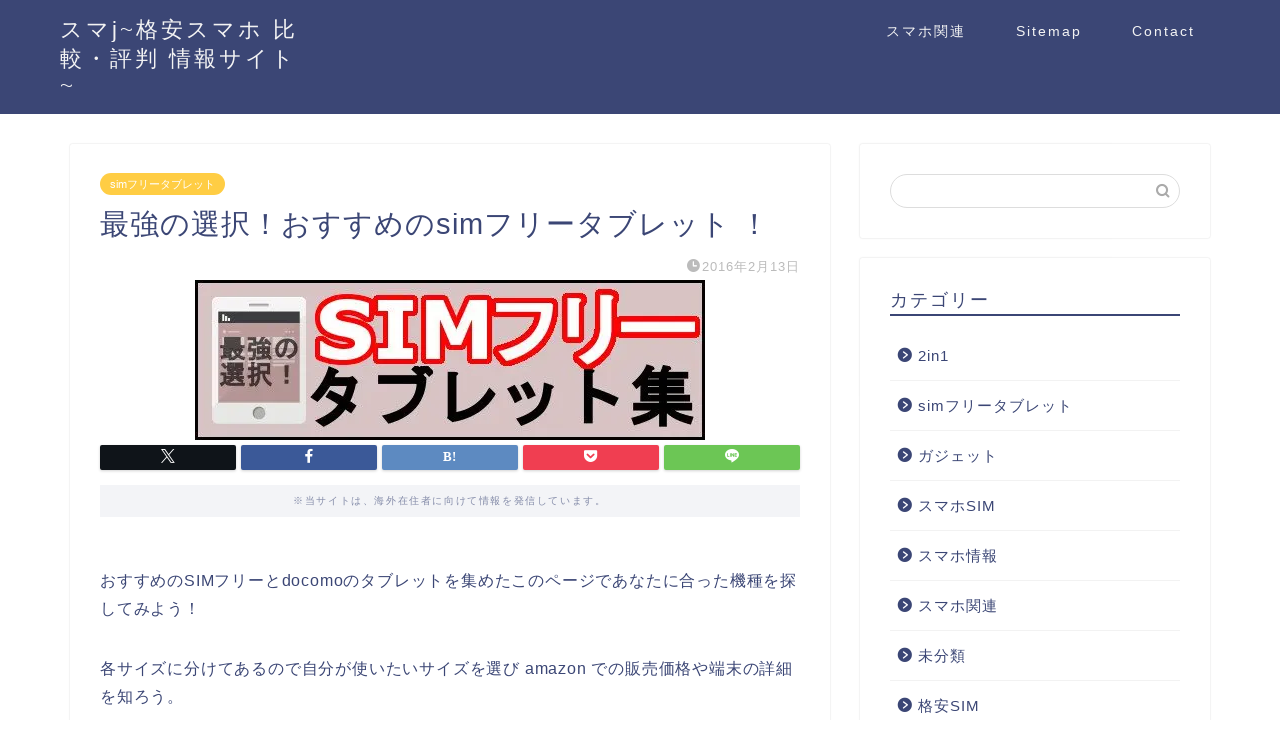

--- FILE ---
content_type: text/html; charset=UTF-8
request_url: https://kakuyasu-sumaho.jp/simfree-tablet-list/
body_size: 17009
content:
<!DOCTYPE html><html lang="ja"><head prefix="og: http://ogp.me/ns# fb: http://ogp.me/ns/fb# article: http://ogp.me/ns/article#"><meta charset="utf-8"><meta http-equiv="X-UA-Compatible" content="IE=edge"><meta name="viewport" content="width=device-width, initial-scale=1"><meta property="og:type" content="blog"><meta property="og:title" content="最強の選択！おすすめのsimフリータブレット ！｜スマj~格安スマホ 比較・評判 情報サイト~"><meta property="og:url" content="https://kakuyasu-sumaho.jp/simfree-tablet-list/"><meta property="og:description" content="おすすめのSIMフリーとdocomoのタブレットを集めたこのページであなたに合った機種を探してみよう！ 各サイズに分けて"><meta property="og:image" content="https://kakuyasu-sumaho.jp/wp-content/uploads/2016/03/7a2b9bd14a40e27ceccac686e855951c-1.jpg"><meta property="og:site_name" content="スマj~格安スマホ 比較・評判 情報サイト~"><meta property="fb:admins" content=""><meta name="twitter:card" content="summary"><meta name="description" itemprop="description" content="おすすめのSIMフリーとdocomoのタブレットを集めたこのページであなたに合った機種を探してみよう！ 各サイズに分けて" ><link rel="shortcut icon" href="https://kakuyasu-sumaho.jp/wp-content/themes/jin/favicon.ico"><link rel="canonical" href="https://kakuyasu-sumaho.jp/simfree-tablet-list/"> <script data-cfasync="false" data-no-defer="1" data-no-minify="1" data-no-optimize="1">var ewww_webp_supported=!1;function check_webp_feature(A,e){var w;e=void 0!==e?e:function(){},ewww_webp_supported?e(ewww_webp_supported):((w=new Image).onload=function(){ewww_webp_supported=0<w.width&&0<w.height,e&&e(ewww_webp_supported)},w.onerror=function(){e&&e(!1)},w.src="data:image/webp;base64,"+{alpha:"UklGRkoAAABXRUJQVlA4WAoAAAAQAAAAAAAAAAAAQUxQSAwAAAARBxAR/Q9ERP8DAABWUDggGAAAABQBAJ0BKgEAAQAAAP4AAA3AAP7mtQAAAA=="}[A])}check_webp_feature("alpha");</script><script data-cfasync="false" data-no-defer="1" data-no-minify="1" data-no-optimize="1">var Arrive=function(c,w){"use strict";if(c.MutationObserver&&"undefined"!=typeof HTMLElement){var r,a=0,u=(r=HTMLElement.prototype.matches||HTMLElement.prototype.webkitMatchesSelector||HTMLElement.prototype.mozMatchesSelector||HTMLElement.prototype.msMatchesSelector,{matchesSelector:function(e,t){return e instanceof HTMLElement&&r.call(e,t)},addMethod:function(e,t,r){var a=e[t];e[t]=function(){return r.length==arguments.length?r.apply(this,arguments):"function"==typeof a?a.apply(this,arguments):void 0}},callCallbacks:function(e,t){t&&t.options.onceOnly&&1==t.firedElems.length&&(e=[e[0]]);for(var r,a=0;r=e[a];a++)r&&r.callback&&r.callback.call(r.elem,r.elem);t&&t.options.onceOnly&&1==t.firedElems.length&&t.me.unbindEventWithSelectorAndCallback.call(t.target,t.selector,t.callback)},checkChildNodesRecursively:function(e,t,r,a){for(var i,n=0;i=e[n];n++)r(i,t,a)&&a.push({callback:t.callback,elem:i}),0<i.childNodes.length&&u.checkChildNodesRecursively(i.childNodes,t,r,a)},mergeArrays:function(e,t){var r,a={};for(r in e)e.hasOwnProperty(r)&&(a[r]=e[r]);for(r in t)t.hasOwnProperty(r)&&(a[r]=t[r]);return a},toElementsArray:function(e){return e=void 0!==e&&("number"!=typeof e.length||e===c)?[e]:e}}),e=(l.prototype.addEvent=function(e,t,r,a){a={target:e,selector:t,options:r,callback:a,firedElems:[]};return this._beforeAdding&&this._beforeAdding(a),this._eventsBucket.push(a),a},l.prototype.removeEvent=function(e){for(var t,r=this._eventsBucket.length-1;t=this._eventsBucket[r];r--)e(t)&&(this._beforeRemoving&&this._beforeRemoving(t),(t=this._eventsBucket.splice(r,1))&&t.length&&(t[0].callback=null))},l.prototype.beforeAdding=function(e){this._beforeAdding=e},l.prototype.beforeRemoving=function(e){this._beforeRemoving=e},l),t=function(i,n){var o=new e,l=this,s={fireOnAttributesModification:!1};return o.beforeAdding(function(t){var e=t.target;e!==c.document&&e!==c||(e=document.getElementsByTagName("html")[0]);var r=new MutationObserver(function(e){n.call(this,e,t)}),a=i(t.options);r.observe(e,a),t.observer=r,t.me=l}),o.beforeRemoving(function(e){e.observer.disconnect()}),this.bindEvent=function(e,t,r){t=u.mergeArrays(s,t);for(var a=u.toElementsArray(this),i=0;i<a.length;i++)o.addEvent(a[i],e,t,r)},this.unbindEvent=function(){var r=u.toElementsArray(this);o.removeEvent(function(e){for(var t=0;t<r.length;t++)if(this===w||e.target===r[t])return!0;return!1})},this.unbindEventWithSelectorOrCallback=function(r){var a=u.toElementsArray(this),i=r,e="function"==typeof r?function(e){for(var t=0;t<a.length;t++)if((this===w||e.target===a[t])&&e.callback===i)return!0;return!1}:function(e){for(var t=0;t<a.length;t++)if((this===w||e.target===a[t])&&e.selector===r)return!0;return!1};o.removeEvent(e)},this.unbindEventWithSelectorAndCallback=function(r,a){var i=u.toElementsArray(this);o.removeEvent(function(e){for(var t=0;t<i.length;t++)if((this===w||e.target===i[t])&&e.selector===r&&e.callback===a)return!0;return!1})},this},i=new function(){var s={fireOnAttributesModification:!1,onceOnly:!1,existing:!1};function n(e,t,r){return!(!u.matchesSelector(e,t.selector)||(e._id===w&&(e._id=a++),-1!=t.firedElems.indexOf(e._id)))&&(t.firedElems.push(e._id),!0)}var c=(i=new t(function(e){var t={attributes:!1,childList:!0,subtree:!0};return e.fireOnAttributesModification&&(t.attributes=!0),t},function(e,i){e.forEach(function(e){var t=e.addedNodes,r=e.target,a=[];null!==t&&0<t.length?u.checkChildNodesRecursively(t,i,n,a):"attributes"===e.type&&n(r,i)&&a.push({callback:i.callback,elem:r}),u.callCallbacks(a,i)})})).bindEvent;return i.bindEvent=function(e,t,r){t=void 0===r?(r=t,s):u.mergeArrays(s,t);var a=u.toElementsArray(this);if(t.existing){for(var i=[],n=0;n<a.length;n++)for(var o=a[n].querySelectorAll(e),l=0;l<o.length;l++)i.push({callback:r,elem:o[l]});if(t.onceOnly&&i.length)return r.call(i[0].elem,i[0].elem);setTimeout(u.callCallbacks,1,i)}c.call(this,e,t,r)},i},o=new function(){var a={};function i(e,t){return u.matchesSelector(e,t.selector)}var n=(o=new t(function(){return{childList:!0,subtree:!0}},function(e,r){e.forEach(function(e){var t=e.removedNodes,e=[];null!==t&&0<t.length&&u.checkChildNodesRecursively(t,r,i,e),u.callCallbacks(e,r)})})).bindEvent;return o.bindEvent=function(e,t,r){t=void 0===r?(r=t,a):u.mergeArrays(a,t),n.call(this,e,t,r)},o};d(HTMLElement.prototype),d(NodeList.prototype),d(HTMLCollection.prototype),d(HTMLDocument.prototype),d(Window.prototype);var n={};return s(i,n,"unbindAllArrive"),s(o,n,"unbindAllLeave"),n}function l(){this._eventsBucket=[],this._beforeAdding=null,this._beforeRemoving=null}function s(e,t,r){u.addMethod(t,r,e.unbindEvent),u.addMethod(t,r,e.unbindEventWithSelectorOrCallback),u.addMethod(t,r,e.unbindEventWithSelectorAndCallback)}function d(e){e.arrive=i.bindEvent,s(i,e,"unbindArrive"),e.leave=o.bindEvent,s(o,e,"unbindLeave")}}(window,void 0),ewww_webp_supported=!1;function check_webp_feature(e,t){var r;ewww_webp_supported?t(ewww_webp_supported):((r=new Image).onload=function(){ewww_webp_supported=0<r.width&&0<r.height,t(ewww_webp_supported)},r.onerror=function(){t(!1)},r.src="data:image/webp;base64,"+{alpha:"UklGRkoAAABXRUJQVlA4WAoAAAAQAAAAAAAAAAAAQUxQSAwAAAARBxAR/Q9ERP8DAABWUDggGAAAABQBAJ0BKgEAAQAAAP4AAA3AAP7mtQAAAA==",animation:"UklGRlIAAABXRUJQVlA4WAoAAAASAAAAAAAAAAAAQU5JTQYAAAD/////AABBTk1GJgAAAAAAAAAAAAAAAAAAAGQAAABWUDhMDQAAAC8AAAAQBxAREYiI/gcA"}[e])}function ewwwLoadImages(e){if(e){for(var t=document.querySelectorAll(".batch-image img, .image-wrapper a, .ngg-pro-masonry-item a, .ngg-galleria-offscreen-seo-wrapper a"),r=0,a=t.length;r<a;r++)ewwwAttr(t[r],"data-src",t[r].getAttribute("data-webp")),ewwwAttr(t[r],"data-thumbnail",t[r].getAttribute("data-webp-thumbnail"));for(var i=document.querySelectorAll("div.woocommerce-product-gallery__image"),r=0,a=i.length;r<a;r++)ewwwAttr(i[r],"data-thumb",i[r].getAttribute("data-webp-thumb"))}for(var n=document.querySelectorAll("video"),r=0,a=n.length;r<a;r++)ewwwAttr(n[r],"poster",e?n[r].getAttribute("data-poster-webp"):n[r].getAttribute("data-poster-image"));for(var o,l=document.querySelectorAll("img.ewww_webp_lazy_load"),r=0,a=l.length;r<a;r++)e&&(ewwwAttr(l[r],"data-lazy-srcset",l[r].getAttribute("data-lazy-srcset-webp")),ewwwAttr(l[r],"data-srcset",l[r].getAttribute("data-srcset-webp")),ewwwAttr(l[r],"data-lazy-src",l[r].getAttribute("data-lazy-src-webp")),ewwwAttr(l[r],"data-src",l[r].getAttribute("data-src-webp")),ewwwAttr(l[r],"data-orig-file",l[r].getAttribute("data-webp-orig-file")),ewwwAttr(l[r],"data-medium-file",l[r].getAttribute("data-webp-medium-file")),ewwwAttr(l[r],"data-large-file",l[r].getAttribute("data-webp-large-file")),null!=(o=l[r].getAttribute("srcset"))&&!1!==o&&o.includes("R0lGOD")&&ewwwAttr(l[r],"src",l[r].getAttribute("data-lazy-src-webp"))),l[r].className=l[r].className.replace(/\bewww_webp_lazy_load\b/,"");for(var s=document.querySelectorAll(".ewww_webp"),r=0,a=s.length;r<a;r++)e?(ewwwAttr(s[r],"srcset",s[r].getAttribute("data-srcset-webp")),ewwwAttr(s[r],"src",s[r].getAttribute("data-src-webp")),ewwwAttr(s[r],"data-orig-file",s[r].getAttribute("data-webp-orig-file")),ewwwAttr(s[r],"data-medium-file",s[r].getAttribute("data-webp-medium-file")),ewwwAttr(s[r],"data-large-file",s[r].getAttribute("data-webp-large-file")),ewwwAttr(s[r],"data-large_image",s[r].getAttribute("data-webp-large_image")),ewwwAttr(s[r],"data-src",s[r].getAttribute("data-webp-src"))):(ewwwAttr(s[r],"srcset",s[r].getAttribute("data-srcset-img")),ewwwAttr(s[r],"src",s[r].getAttribute("data-src-img"))),s[r].className=s[r].className.replace(/\bewww_webp\b/,"ewww_webp_loaded");window.jQuery&&jQuery.fn.isotope&&jQuery.fn.imagesLoaded&&(jQuery(".fusion-posts-container-infinite").imagesLoaded(function(){jQuery(".fusion-posts-container-infinite").hasClass("isotope")&&jQuery(".fusion-posts-container-infinite").isotope()}),jQuery(".fusion-portfolio:not(.fusion-recent-works) .fusion-portfolio-wrapper").imagesLoaded(function(){jQuery(".fusion-portfolio:not(.fusion-recent-works) .fusion-portfolio-wrapper").isotope()}))}function ewwwWebPInit(e){ewwwLoadImages(e),ewwwNggLoadGalleries(e),document.arrive(".ewww_webp",function(){ewwwLoadImages(e)}),document.arrive(".ewww_webp_lazy_load",function(){ewwwLoadImages(e)}),document.arrive("videos",function(){ewwwLoadImages(e)}),"loading"==document.readyState?document.addEventListener("DOMContentLoaded",ewwwJSONParserInit):("undefined"!=typeof galleries&&ewwwNggParseGalleries(e),ewwwWooParseVariations(e))}function ewwwAttr(e,t,r){null!=r&&!1!==r&&e.setAttribute(t,r)}function ewwwJSONParserInit(){"undefined"!=typeof galleries&&check_webp_feature("alpha",ewwwNggParseGalleries),check_webp_feature("alpha",ewwwWooParseVariations)}function ewwwWooParseVariations(e){if(e)for(var t=document.querySelectorAll("form.variations_form"),r=0,a=t.length;r<a;r++){var i=t[r].getAttribute("data-product_variations"),n=!1;try{for(var o in i=JSON.parse(i))void 0!==i[o]&&void 0!==i[o].image&&(void 0!==i[o].image.src_webp&&(i[o].image.src=i[o].image.src_webp,n=!0),void 0!==i[o].image.srcset_webp&&(i[o].image.srcset=i[o].image.srcset_webp,n=!0),void 0!==i[o].image.full_src_webp&&(i[o].image.full_src=i[o].image.full_src_webp,n=!0),void 0!==i[o].image.gallery_thumbnail_src_webp&&(i[o].image.gallery_thumbnail_src=i[o].image.gallery_thumbnail_src_webp,n=!0),void 0!==i[o].image.thumb_src_webp&&(i[o].image.thumb_src=i[o].image.thumb_src_webp,n=!0));n&&ewwwAttr(t[r],"data-product_variations",JSON.stringify(i))}catch(e){}}}function ewwwNggParseGalleries(e){if(e)for(var t in galleries){var r=galleries[t];galleries[t].images_list=ewwwNggParseImageList(r.images_list)}}function ewwwNggLoadGalleries(e){e&&document.addEventListener("ngg.galleria.themeadded",function(e,t){window.ngg_galleria._create_backup=window.ngg_galleria.create,window.ngg_galleria.create=function(e,t){var r=$(e).data("id");return galleries["gallery_"+r].images_list=ewwwNggParseImageList(galleries["gallery_"+r].images_list),window.ngg_galleria._create_backup(e,t)}})}function ewwwNggParseImageList(e){for(var t in e){var r=e[t];if(void 0!==r["image-webp"]&&(e[t].image=r["image-webp"],delete e[t]["image-webp"]),void 0!==r["thumb-webp"]&&(e[t].thumb=r["thumb-webp"],delete e[t]["thumb-webp"]),void 0!==r.full_image_webp&&(e[t].full_image=r.full_image_webp,delete e[t].full_image_webp),void 0!==r.srcsets)for(var a in r.srcsets)nggSrcset=r.srcsets[a],void 0!==r.srcsets[a+"-webp"]&&(e[t].srcsets[a]=r.srcsets[a+"-webp"],delete e[t].srcsets[a+"-webp"]);if(void 0!==r.full_srcsets)for(var i in r.full_srcsets)nggFSrcset=r.full_srcsets[i],void 0!==r.full_srcsets[i+"-webp"]&&(e[t].full_srcsets[i]=r.full_srcsets[i+"-webp"],delete e[t].full_srcsets[i+"-webp"])}return e}check_webp_feature("alpha",ewwwWebPInit);</script> <title>最強の選択！おすすめのsimフリータブレット ！ - スマj~格安スマホ 比較・評判 情報サイト~</title><meta name="description" content="おすすめのSIMフリーとdocomoのタブレットを集めたこのページであなたに合った機種を探してみよう！"/><meta name="robots" content="follow, index, max-snippet:-1, max-video-preview:-1, max-image-preview:large"/><link rel="canonical" href="https://kakuyasu-sumaho.jp/simfree-tablet-list/" /><meta property="og:locale" content="ja_JP" /><meta property="og:type" content="article" /><meta property="og:title" content="最強の選択！おすすめのsimフリータブレット ！ - スマj~格安スマホ 比較・評判 情報サイト~" /><meta property="og:description" content="おすすめのSIMフリーとdocomoのタブレットを集めたこのページであなたに合った機種を探してみよう！" /><meta property="og:url" content="https://kakuyasu-sumaho.jp/simfree-tablet-list/" /><meta property="og:site_name" content="スマj~格安スマホ 比較・評判 情報サイト~" /><meta property="article:section" content="simフリータブレット" /><meta property="article:published_time" content="2016-02-13T00:00:00+09:00" /><meta name="twitter:card" content="summary_large_image" /><meta name="twitter:title" content="最強の選択！おすすめのsimフリータブレット ！ - スマj~格安スマホ 比較・評判 情報サイト~" /><meta name="twitter:description" content="おすすめのSIMフリーとdocomoのタブレットを集めたこのページであなたに合った機種を探してみよう！" /><meta name="twitter:label1" content="によって書かれた" /><meta name="twitter:data1" content="kadmin" /><meta name="twitter:label2" content="読む時間" /><meta name="twitter:data2" content="1分" /> <script type="application/ld+json" class="rank-math-schema">{"@context":"https://schema.org","@graph":[{"@type":["Person","Organization"],"@id":"https://kakuyasu-sumaho.jp/#person","name":"kadmin"},{"@type":"WebSite","@id":"https://kakuyasu-sumaho.jp/#website","url":"https://kakuyasu-sumaho.jp","name":"\u30b9\u30dej~\u683c\u5b89\u30b9\u30de\u30db \u6bd4\u8f03\u30fb\u8a55\u5224 \u60c5\u5831\u30b5\u30a4\u30c8~","publisher":{"@id":"https://kakuyasu-sumaho.jp/#person"},"inLanguage":"ja"},{"@type":"ImageObject","@id":"https://kakuyasu-sumaho.jp/wp-content/uploads/2016/03/7a2b9bd14a40e27ceccac686e855951c-1.jpg","url":"https://kakuyasu-sumaho.jp/wp-content/uploads/2016/03/7a2b9bd14a40e27ceccac686e855951c-1.jpg","width":"510","height":"160","inLanguage":"ja"},{"@type":"WebPage","@id":"https://kakuyasu-sumaho.jp/simfree-tablet-list/#webpage","url":"https://kakuyasu-sumaho.jp/simfree-tablet-list/","name":"\u6700\u5f37\u306e\u9078\u629e\uff01\u304a\u3059\u3059\u3081\u306esim\u30d5\u30ea\u30fc\u30bf\u30d6\u30ec\u30c3\u30c8 \uff01 - \u30b9\u30dej~\u683c\u5b89\u30b9\u30de\u30db \u6bd4\u8f03\u30fb\u8a55\u5224 \u60c5\u5831\u30b5\u30a4\u30c8~","datePublished":"2016-02-13T00:00:00+09:00","dateModified":"2016-02-13T00:00:00+09:00","isPartOf":{"@id":"https://kakuyasu-sumaho.jp/#website"},"primaryImageOfPage":{"@id":"https://kakuyasu-sumaho.jp/wp-content/uploads/2016/03/7a2b9bd14a40e27ceccac686e855951c-1.jpg"},"inLanguage":"ja"},{"@type":"Person","@id":"https://kakuyasu-sumaho.jp/simfree-tablet-list/#author","name":"kadmin","image":{"@type":"ImageObject","@id":"https://kakuyasu-sumaho.jp/wp-content/litespeed/avatar/65aee3d3e9df930cd148ff9c81096af4.jpg?ver=1765971482","url":"https://kakuyasu-sumaho.jp/wp-content/litespeed/avatar/65aee3d3e9df930cd148ff9c81096af4.jpg?ver=1765971482","caption":"kadmin","inLanguage":"ja"},"sameAs":["http://kakuyasu-sumaho.vitaminov.net"]},{"@type":"BlogPosting","headline":"\u6700\u5f37\u306e\u9078\u629e\uff01\u304a\u3059\u3059\u3081\u306esim\u30d5\u30ea\u30fc\u30bf\u30d6\u30ec\u30c3\u30c8 \uff01 - \u30b9\u30dej~\u683c\u5b89\u30b9\u30de\u30db \u6bd4\u8f03\u30fb\u8a55\u5224 \u60c5\u5831\u30b5\u30a4\u30c8~","datePublished":"2016-02-13T00:00:00+09:00","dateModified":"2016-02-13T00:00:00+09:00","articleSection":"sim\u30d5\u30ea\u30fc\u30bf\u30d6\u30ec\u30c3\u30c8","author":{"@id":"https://kakuyasu-sumaho.jp/simfree-tablet-list/#author","name":"kadmin"},"publisher":{"@id":"https://kakuyasu-sumaho.jp/#person"},"description":"\u304a\u3059\u3059\u3081\u306eSIM\u30d5\u30ea\u30fc\u3068docomo\u306e\u30bf\u30d6\u30ec\u30c3\u30c8\u3092\u96c6\u3081\u305f\u3053\u306e\u30da\u30fc\u30b8\u3067\u3042\u306a\u305f\u306b\u5408\u3063\u305f\u6a5f\u7a2e\u3092\u63a2\u3057\u3066\u307f\u3088\u3046\uff01","name":"\u6700\u5f37\u306e\u9078\u629e\uff01\u304a\u3059\u3059\u3081\u306esim\u30d5\u30ea\u30fc\u30bf\u30d6\u30ec\u30c3\u30c8 \uff01 - \u30b9\u30dej~\u683c\u5b89\u30b9\u30de\u30db \u6bd4\u8f03\u30fb\u8a55\u5224 \u60c5\u5831\u30b5\u30a4\u30c8~","@id":"https://kakuyasu-sumaho.jp/simfree-tablet-list/#richSnippet","isPartOf":{"@id":"https://kakuyasu-sumaho.jp/simfree-tablet-list/#webpage"},"image":{"@id":"https://kakuyasu-sumaho.jp/wp-content/uploads/2016/03/7a2b9bd14a40e27ceccac686e855951c-1.jpg"},"inLanguage":"ja","mainEntityOfPage":{"@id":"https://kakuyasu-sumaho.jp/simfree-tablet-list/#webpage"}}]}</script> <link rel='dns-prefetch' href='//cdnjs.cloudflare.com' /><link rel='dns-prefetch' href='//use.fontawesome.com' /><link rel="alternate" type="application/rss+xml" title="スマj~格安スマホ 比較・評判 情報サイト~ &raquo; フィード" href="https://kakuyasu-sumaho.jp/feed/" /> <script id="wpp-js" type="litespeed/javascript" data-src="https://kakuyasu-sumaho.jp/wp-content/plugins/wordpress-popular-posts/assets/js/wpp.min.js?ver=7.3.6" data-sampling="0" data-sampling-rate="100" data-api-url="https://kakuyasu-sumaho.jp/wp-json/wordpress-popular-posts" data-post-id="92" data-token="6699bba515" data-lang="0" data-debug="0"></script> <link rel="alternate" title="oEmbed (JSON)" type="application/json+oembed" href="https://kakuyasu-sumaho.jp/wp-json/oembed/1.0/embed?url=https%3A%2F%2Fkakuyasu-sumaho.jp%2Fsimfree-tablet-list%2F" /><link rel="alternate" title="oEmbed (XML)" type="text/xml+oembed" href="https://kakuyasu-sumaho.jp/wp-json/oembed/1.0/embed?url=https%3A%2F%2Fkakuyasu-sumaho.jp%2Fsimfree-tablet-list%2F&#038;format=xml" /><link data-optimized="2" rel="stylesheet" href="https://kakuyasu-sumaho.jp/wp-content/litespeed/css/0dfd33e14c381ecbfbbd73e6ad487fb3.css?ver=aed58" /> <script type="litespeed/javascript" data-src="https://kakuyasu-sumaho.jp/wp-includes/js/jquery/jquery.min.js" id="jquery-core-js"></script> <link rel="https://api.w.org/" href="https://kakuyasu-sumaho.jp/wp-json/" /><link rel="alternate" title="JSON" type="application/json" href="https://kakuyasu-sumaho.jp/wp-json/wp/v2/posts/92" /><link rel='shortlink' href='https://kakuyasu-sumaho.jp/?p=92' /></head><body class="wp-singular post-template-default single single-post postid-92 single-format-standard wp-theme-jin" id="nofont-style"><div id="wrapper"><div id="scroll-content" class="animate"><div id="header-box" class="tn_on header-box animate"><div id="header" class="header-type1 header animate"><div id="site-info" class="ef">
<span class="tn-logo-size"><a href='https://kakuyasu-sumaho.jp/' title='スマj~格安スマホ 比較・評判 情報サイト~' rel='home'>スマj~格安スマホ 比較・評判 情報サイト~</a></span></div><div id="drawernav3" class="ef"><nav class="fixed-content ef"><ul class="menu-box"><li class="menu-item menu-item-type-taxonomy menu-item-object-category menu-item-589"><a href="https://kakuyasu-sumaho.jp/category/%e3%82%b9%e3%83%9e%e3%83%9b%e9%96%a2%e9%80%a3/">スマホ関連</a></li><li class="menu-item menu-item-type-post_type menu-item-object-page menu-item-594"><a href="https://kakuyasu-sumaho.jp/%e3%82%b5%e3%82%a4%e3%83%88%e3%83%9e%e3%83%83%e3%83%97/">Sitemap</a></li><li class="menu-item menu-item-type-post_type menu-item-object-page menu-item-587"><a href="https://kakuyasu-sumaho.jp/contact/">Contact</a></li></ul></nav></div></div></div><div class="clearfix"></div><div id="contents"><main id="main-contents" class="main-contents article_style1 animate" itemprop="mainContentOfPage"><section class="cps-post-box hentry"><article class="cps-post"><header class="cps-post-header">
<span class="cps-post-cat category-simfree-tablet" itemprop="keywords"><a href="https://kakuyasu-sumaho.jp/category/simfree-tablet/" style="background-color:!important;">simフリータブレット</a></span><h1 class="cps-post-title entry-title" itemprop="headline">最強の選択！おすすめのsimフリータブレット ！</h1><div class="cps-post-meta vcard">
<span class="writer fn" itemprop="author" itemscope itemtype="https://schema.org/Person"><span itemprop="name">kadmin</span></span>
<span class="cps-post-date-box">
<span class="cps-post-date"><i class="jic jin-ifont-watch" aria-hidden="true"></i>&nbsp;<time class="entry-date date published updated" datetime="2016-02-13T00:00:00+09:00">2016年2月13日</time></span>
</span></div></header><div class="cps-post-thumb jin-thumb-original" itemscope itemtype="https://schema.org/ImageObject">
<picture><source srcset="https://kakuyasu-sumaho.jp/wp-content/uploads/2016/03/7a2b9bd14a40e27ceccac686e855951c-1.jpg.webp"  type="image/webp"><img data-lazyloaded="1" src="[data-uri]" width="510" height="160" data-src="https://kakuyasu-sumaho.jp/wp-content/uploads/2016/03/7a2b9bd14a40e27ceccac686e855951c-1.jpg.webp" class="attachment-large_size size-large_size wp-post-image" alt="" width ="510" height ="160" decoding="async" fetchpriority="high" data-eio="p" /></picture></div><div class="share-top sns-design-type01"><div class="sns-top"><ol><li class="twitter"><a href="https://twitter.com/share?url=https%3A%2F%2Fkakuyasu-sumaho.jp%2Fsimfree-tablet-list%2F&text=%E6%9C%80%E5%BC%B7%E3%81%AE%E9%81%B8%E6%8A%9E%EF%BC%81%E3%81%8A%E3%81%99%E3%81%99%E3%82%81%E3%81%AEsim%E3%83%95%E3%83%AA%E3%83%BC%E3%82%BF%E3%83%96%E3%83%AC%E3%83%83%E3%83%88+%EF%BC%81 - スマj~格安スマホ 比較・評判 情報サイト~"><i class="jic jin-ifont-twitter"></i></a></li><li class="facebook">
<a href="https://www.facebook.com/sharer.php?src=bm&u=https%3A%2F%2Fkakuyasu-sumaho.jp%2Fsimfree-tablet-list%2F&t=%E6%9C%80%E5%BC%B7%E3%81%AE%E9%81%B8%E6%8A%9E%EF%BC%81%E3%81%8A%E3%81%99%E3%81%99%E3%82%81%E3%81%AEsim%E3%83%95%E3%83%AA%E3%83%BC%E3%82%BF%E3%83%96%E3%83%AC%E3%83%83%E3%83%88+%EF%BC%81 - スマj~格安スマホ 比較・評判 情報サイト~" onclick="javascript:window.open(this.href, '', 'menubar=no,toolbar=no,resizable=yes,scrollbars=yes,height=300,width=600');return false;"><i class="jic jin-ifont-facebook-t" aria-hidden="true"></i></a></li><li class="hatebu">
<a href="https://b.hatena.ne.jp/add?mode=confirm&url=https%3A%2F%2Fkakuyasu-sumaho.jp%2Fsimfree-tablet-list%2F" onclick="javascript:window.open(this.href, '', 'menubar=no,toolbar=no,resizable=yes,scrollbars=yes,height=400,width=510');return false;" ><i class="font-hatena"></i></a></li><li class="pocket">
<a href="https://getpocket.com/edit?url=https%3A%2F%2Fkakuyasu-sumaho.jp%2Fsimfree-tablet-list%2F&title=%E6%9C%80%E5%BC%B7%E3%81%AE%E9%81%B8%E6%8A%9E%EF%BC%81%E3%81%8A%E3%81%99%E3%81%99%E3%82%81%E3%81%AEsim%E3%83%95%E3%83%AA%E3%83%BC%E3%82%BF%E3%83%96%E3%83%AC%E3%83%83%E3%83%88+%EF%BC%81 - スマj~格安スマホ 比較・評判 情報サイト~"><i class="jic jin-ifont-pocket" aria-hidden="true"></i></a></li><li class="line">
<a href="https://line.me/R/msg/text/?https%3A%2F%2Fkakuyasu-sumaho.jp%2Fsimfree-tablet-list%2F"><i class="jic jin-ifont-line" aria-hidden="true"></i></a></li></ol></div></div><div class="clearfix"></div><div class="c--labeling-act d--labeling-act-solid"><span class="a--labeling-act">※当サイトは、海外在住者に向けて情報を発信しています。</span></div><div class="cps-post-main-box"><div class="cps-post-main    h2-style01 h3-style01 h4-style01 entry-content  " itemprop="articleBody"><div class="clearfix"></div><p>おすすめのSIMフリーとdocomoのタブレットを集めたこのページであなたに合った機種を探してみよう！</p><p>各サイズに分けてあるので自分が使いたいサイズを選び amazon での販売価格や端末の詳細を知ろう。</p><p>docomoのタブレットはdocomo系の格安SIMで使えるので海外に持って行くのでなければ支障ないのでお買い得！</p><h2>7インチ SIMフリータブレット</h2><div style="text-align: center;"><div class="tab-list"><p><img data-lazyloaded="1" src="[data-uri]" decoding="async" class="wp-image-1246 alignnone" data-src="../wp-content/uploads/2016/02/zenpad-7.0-300x225.jpg" alt="zenpad 7.0" width="214" height="161" data-srcset="../wp-content/uploads/2016/02/zenpad-7.0-300x225-1.jpg 300w, ../wp-content/uploads/2016/02/zenpad-7.0-768x576-1.jpg 768w, ../wp-content/uploads/2016/02/zenpad-7.0-1024x768-1.jpg 1024w, ../wp-content/uploads/2016/02/zenpad-7.0-320x240-1.jpg 320w, ../wp-content/uploads/2016/02/zenpad-7.0-50x38-1.jpg 50w, ../wp-content/uploads/2016/02/zenpad-7.0-1.jpg 1280w" data-sizes="(max-width: 214px) 100vw, 214px">ASUS ZenPad 7.0<br /> <span style="font-size: 8pt;">7インチ <span style="background-color: #ffcc00;">090通話</span> <span style="color: #ff0000;">価格重視・コスパ良</span><br /> ROM16GB RAM2GB</span><br /> <span style="font-size: 10pt;"><a href="../gp/product/B019O1F5TG/ref=as_li_ss_tl.html?ie=UTF8&amp;camp=247&amp;creative=7399&amp;creativeASIN=B019O1F5TG&amp;linkCode=as2&amp;tag=kakuyasu-sumaho.jp-22" rel="nofollow">amazon価格</a><img data-lazyloaded="1" src="[data-uri]" decoding="async" style="border: none !important; margin: 0px !important;" data-src="../e/ir.gif?t=bigyukes-22&amp;l=as2&amp;o=9&amp;a=B019O1F5TG" alt="" width="1" height="1">　<a href="../zenpad-7-z370kl/">もっと知る！</a></span></p></p></div><div class="tab-list"><p><img data-lazyloaded="1" src="[data-uri]" decoding="async" class="alignnone wp-image-1301 size-medium" data-src="../wp-content/uploads/2016/02/ASUS-MeMO-Pad-7-LTE-300x225.jpg" alt="ASUS MeMO Pad 7 LTE" width="214" height="161" data-srcset="../wp-content/uploads/2016/02/ASUS-MeMO-Pad-7-LTE-300x225-1.jpg 300w, ../wp-content/uploads/2016/02/ASUS-MeMO-Pad-7-LTE-768x576-1.jpg 768w, ../wp-content/uploads/2016/02/ASUS-MeMO-Pad-7-LTE-1024x768-1.jpg 1024w, ../wp-content/uploads/2016/02/ASUS-MeMO-Pad-7-LTE-320x240-1.jpg 320w, ../wp-content/uploads/2016/02/ASUS-MeMO-Pad-7-LTE-50x38-1.jpg 50w, ../wp-content/uploads/2016/02/ASUS-MeMO-Pad-7-LTE-1.jpg 1280w" data-sizes="(max-width: 214px) 100vw, 214px">ASUS MeMO Pad 7<br /> <span style="font-size: 8pt;">7インチ<br /> ROM16GB RAM2GB</span><br /> <span style="font-size: 10pt;"><a href="../gp/product/B00OCHTCV0/ref=as_li_ss_tl-1.html?ie=UTF8&amp;camp=247&amp;creative=7399&amp;creativeASIN=B00OCHTCV0&amp;linkCode=as2&amp;tag=kakuyasu-sumaho.jp-22" rel="nofollow">amazon価格</a><img data-lazyloaded="1" src="[data-uri]" decoding="async" style="border: none !important; margin: 0px !important;" data-src="../e/ir-1.gif?t=bigyukes-22&amp;l=as2&amp;o=9&amp;a=B00OCHTCV0" alt="" width="1" height="1">　<a href="../asus-memo-pad-7-lte/">もっと知る！</a></span></p></p></div><div class="tab-list"><p><img data-lazyloaded="1" src="[data-uri]" decoding="async" class="alignnone wp-image-1314 size-medium" data-src="../wp-content/uploads/2016/02/P8max-300x225.jpg" alt="P8max" width="214" height="161" data-srcset="../wp-content/uploads/2016/02/P8max-300x225-1.jpg 300w, ../wp-content/uploads/2016/02/P8max-768x576-1.jpg 768w, ../wp-content/uploads/2016/02/P8max-1024x768-1.jpg 1024w, ../wp-content/uploads/2016/02/P8max-320x240-1.jpg 320w, ../wp-content/uploads/2016/02/P8max-50x38-1.jpg 50w, ../wp-content/uploads/2016/02/P8max-1.jpg 1280w" data-sizes="(max-width: 214px) 100vw, 214px">HUAWEI P8max<br /> <span style="font-size: 8pt;">6.8インチ <span style="background-color: #ffcc00;">090通話</span> <span style="color: #ff0000;">性能重視</span><br /> ROM32GB RAM3GB</span><br /> <span style="font-size: 10pt;"><a href="../gp/product/B014KIWOME/ref=as_li_ss_tl-1.html?ie=UTF8&amp;camp=247&amp;creative=7399&amp;creativeASIN=B014KIWOME&amp;linkCode=as2&amp;tag=kakuyasu-sumaho.jp-22" rel="nofollow">amazon価格</a><img data-lazyloaded="1" src="[data-uri]" decoding="async" style="border: none !important; margin: 0px !important;" data-src="../e/ir-2.gif?t=bigyukes-22&amp;l=as2&amp;o=9&amp;a=B014KIWOME" alt="" width="1" height="1">　<a href="../huawei-p8max/">もっと知る！</a></span></p></p></div><div class="tab-list"><p><img data-lazyloaded="1" src="[data-uri]" decoding="async" class="alignnone wp-image-1309 size-medium" data-src="../wp-content/uploads/2016/02/AQUOS-PAD-SH-08E-300x225.jpg" alt="AQUOS PAD SH-08E" width="214" height="161" data-srcset="../wp-content/uploads/2016/02/AQUOS-PAD-SH-08E-300x225-1.jpg 300w, ../wp-content/uploads/2016/02/AQUOS-PAD-SH-08E-768x576-1.jpg 768w, ../wp-content/uploads/2016/02/AQUOS-PAD-SH-08E-1024x768-1.jpg 1024w, ../wp-content/uploads/2016/02/AQUOS-PAD-SH-08E-320x240-1.jpg 320w, ../wp-content/uploads/2016/02/AQUOS-PAD-SH-08E-50x38-1.jpg 50w, ../wp-content/uploads/2016/02/AQUOS-PAD-SH-08E-1.jpg 1280w" data-sizes="(max-width: 214px) 100vw, 214px">docomo AQUOS PAD<br /> <span style="font-size: 8pt;">7インチ <span style="background-color: #ffcc00;">090通話</span> <span style="color: #ff0000;">性能重視 docomo</span><br /> ROM32GB RAM2GB</span><br /> <span style="font-size: 10pt;"><a href="../gp/product/B00EB63HO0/ref=as_li_ss_tl-1.html?ie=UTF8&amp;camp=247&amp;creative=7399&amp;creativeASIN=B00EB63HO0&amp;linkCode=as2&amp;tag=kakuyasu-sumaho.jp-22" rel="nofollow">amazon価格</a><img data-lazyloaded="1" src="[data-uri]" decoding="async" style="border: none !important; margin: 0px !important;" data-src="../e/ir-3.gif?t=bigyukes-22&amp;l=as2&amp;o=9&amp;a=B00EB63HO0" alt="" width="1" height="1">　<a href="../aquospad-sh-08e/">もっと知る！</a></span></p></p></div><div class="tab-list"><p><img data-lazyloaded="1" src="[data-uri]" decoding="async" class="alignnone wp-image-1315 size-medium" data-src="../wp-content/uploads/2016/02/XperiaZ-ultra-300x225.jpg" alt="XperiaZ ultra" width="214" height="161" data-srcset="../wp-content/uploads/2016/02/XperiaZ-ultra-300x225-1.jpg 300w, ../wp-content/uploads/2016/02/XperiaZ-ultra-320x240-1.jpg 320w, ../wp-content/uploads/2016/02/XperiaZ-ultra-50x38-1.jpg 50w, ../wp-content/uploads/2016/02/XperiaZ-ultra-1.jpg 524w" data-sizes="(max-width: 214px) 100vw, 214px">Xperia Z ultra<br /> <span style="font-size: 8pt;">6.4インチ <span style="background-color: #ffcc00;">090通話</span> <span style="color: #ff0000;">性能重視 海外版</span><br /> ROM16GB RAM2GB</span><br /> <span style="font-size: 10pt;"><a href="../gp/product/B00F7HGNDY/ref=as_li_ss_tl-1.html?ie=UTF8&amp;camp=247&amp;creative=7399&amp;creativeASIN=B00F7HGNDY&amp;linkCode=as2&amp;tag=kakuyasu-sumaho.jp-22" rel="nofollow">amazon価格</a><img data-lazyloaded="1" src="[data-uri]" decoding="async" style="border: none !important; margin: 0px !important;" data-src="../e/ir-4.gif?t=bigyukes-22&amp;l=as2&amp;o=9&amp;a=B00F7HGNDY" alt="" width="1" height="1">　<a href="../xperia-z-ultra-c6833/">もっと知る！</a></span></p></p></div></p></div><h2>8インチタブレット</h2><div style="text-align: center;"><div class="tab-list"><p><img data-lazyloaded="1" src="[data-uri]" decoding="async" class="wp-image-1260 size-medium alignnone" data-src="../wp-content/uploads/2016/02/Yoga-Tablet-2-300x225.jpg" alt="Yoga Tablet 2" width="214" height="161" data-srcset="../wp-content/uploads/2016/02/Yoga-Tablet-2-300x225-1.jpg 300w, ../wp-content/uploads/2016/02/Yoga-Tablet-2-768x576-1.jpg 768w, ../wp-content/uploads/2016/02/Yoga-Tablet-2-1024x768-1.jpg 1024w, ../wp-content/uploads/2016/02/Yoga-Tablet-2-320x240-1.jpg 320w, ../wp-content/uploads/2016/02/Yoga-Tablet-2-50x38-1.jpg 50w, ../wp-content/uploads/2016/02/Yoga-Tablet-2-1.jpg 1280w" data-sizes="(max-width: 214px) 100vw, 214px">YOGA Tablet 2<br /> <span style="font-size: 8pt;">8インチ<span style="color: #ff0000;"> スペック高・コスパ良</span><br /> ROM16GB RAM2GB</span><br /> <span style="font-size: 10pt;"><a href="../gp/product/B00PTD7VLY/ref=as_li_ss_tl-1.html?ie=UTF8&amp;camp=247&amp;creative=7399&amp;creativeASIN=B00PTD7VLY&amp;linkCode=as2&amp;tag=kakuyasu-sumaho.jp-22" rel="nofollow">amazon価格</a><img data-lazyloaded="1" src="[data-uri]" decoding="async" style="border: none !important; margin: 0px !important;" data-src="../e/ir-5.gif?t=bigyukes-22&amp;l=as2&amp;o=9&amp;a=B00PTD7VLY" alt="" width="1" height="1">　<a href="../yoga-tablet-2/">もっと知る！</a></span></p></p></div><div class="tab-list"><p><img data-lazyloaded="1" src="[data-uri]" decoding="async" class="wp-image-1267 size-medium alignnone" data-src="../wp-content/uploads/2016/02/Yoga-Tablet-3-8-300x225.jpg" alt="Yoga Tablet 3 8" width="214" height="161" data-srcset="../wp-content/uploads/2016/02/Yoga-Tablet-3-8-300x225-1.jpg 300w, ../wp-content/uploads/2016/02/Yoga-Tablet-3-8-768x576-1.jpg 768w, ../wp-content/uploads/2016/02/Yoga-Tablet-3-8-1024x768-1.jpg 1024w, ../wp-content/uploads/2016/02/Yoga-Tablet-3-8-320x240-1.jpg 320w, ../wp-content/uploads/2016/02/Yoga-Tablet-3-8-50x38-1.jpg 50w, ../wp-content/uploads/2016/02/Yoga-Tablet-3-8-1.jpg 1280w" data-sizes="(max-width: 214px) 100vw, 214px">YOGA Tablet 3<br /> <span style="font-size: 8pt;">8インチ <span style="color: #ff0000;">バランス良</span><br /> ROM16GB RAM1GB</span><br /> <span style="font-size: 10pt;"><a href="../gp/product/B017D7HCVM/ref=as_li_ss_tl-1.html?ie=UTF8&amp;camp=247&amp;creative=7399&amp;creativeASIN=B017D7HCVM&amp;linkCode=as2&amp;tag=kakuyasu-sumaho.jp-22" rel="nofollow">amazon価格</a><img data-lazyloaded="1" src="[data-uri]" decoding="async" style="border: none !important; margin: 0px !important;" data-src="../e/ir-6.gif?t=bigyukes-22&amp;l=as2&amp;o=9&amp;a=B017D7HCVM" alt="" width="1" height="1">　<a href="../yoga-tablet-3/">もっと知る！</a></span></p></p></div><div class="tab-list"><p><img data-lazyloaded="1" src="[data-uri]" decoding="async" class="wp-image-1229 size-medium alignnone" data-src="../wp-content/uploads/2016/02/ZenPad-8.0-Z380KL-300x225.jpg" alt="ZenPad 8.0 Z380KL" width="214" height="161" data-srcset="../wp-content/uploads/2016/02/ZenPad-8.0-Z380KL-300x225-1.jpg 300w, ../wp-content/uploads/2016/02/ZenPad-8.0-Z380KL-768x576.jpg 768w, ../wp-content/uploads/2016/02/ZenPad-8.0-Z380KL-1024x768.jpg 1024w, ../wp-content/uploads/2016/02/ZenPad-8.0-Z380KL-320x240.jpg 320w, ../wp-content/uploads/2016/02/ZenPad-8.0-Z380KL-50x38.jpg 50w, ../wp-content/uploads/2016/02/ZenPad-8.0-Z380KL.jpg 1280w" data-sizes="(max-width: 214px) 100vw, 214px">ASUS ZenPad 8.0<br /> <span style="font-size: 8pt;">8インチ <span style="background-color: #ffcc00;">090通話</span> <span style="color: #ff0000;">バランス良</span><br /> ROM16GB RAM2GB</span><br /> <span style="font-size: 10pt;"><a href="../gp/product/B0142V7A3W/ref=as_li_ss_tl-1.html?ie=UTF8&amp;camp=247&amp;creative=7399&amp;creativeASIN=B0142V7A3W&amp;linkCode=as2&amp;tag=kakuyasu-sumaho.jp-22" rel="nofollow">amazon価格</a><img data-lazyloaded="1" src="[data-uri]" decoding="async" style="border: none !important; margin: 0px !important;" data-src="../e/ir-7.gif?t=bigyukes-22&amp;l=as2&amp;o=9&amp;a=B0142V7A3W" alt="" width="1" height="1">　<a href="../zenpad-8-0-z380kl/">もっと知る！</a></span></p></p></div><div class="tab-list"><p><img data-lazyloaded="1" src="[data-uri]" decoding="async" class="wp-image-1284 size-medium alignnone" data-src="../wp-content/uploads/2016/02/dtub-300x225.jpg" alt="dtub" width="214" height="161" data-srcset="../wp-content/uploads/2016/02/dtub-300x225-1.jpg 300w, ../wp-content/uploads/2016/02/dtub-768x576-1.jpg 768w, ../wp-content/uploads/2016/02/dtub-1024x768-1.jpg 1024w, ../wp-content/uploads/2016/02/dtub-320x240-1.jpg 320w, ../wp-content/uploads/2016/02/dtub-50x38-1.jpg 50w, ../wp-content/uploads/2016/02/dtub-1.jpg 1280w" data-sizes="(max-width: 214px) 100vw, 214px">docomo dtub d-01G<br /> <span style="font-size: 8pt;">8インチ <span style="color: #ff0000;">価格重視 docomo</span><br /> ROM16GB RAM1GB</span><br /> <span style="font-size: 10pt;"><a href="../gp/product/B00U4XFHVK/ref=as_li_ss_tl-1.html?ie=UTF8&amp;camp=247&amp;creative=7399&amp;creativeASIN=B00U4XFHVK&amp;linkCode=as2&amp;tag=kakuyasu-sumaho.jp-22" rel="nofollow">amazon価格</a><img data-lazyloaded="1" src="[data-uri]" decoding="async" style="border: none !important; margin: 0px !important;" data-src="../e/ir-8.gif?t=bigyukes-22&amp;l=as2&amp;o=9&amp;a=B00U4XFHVK" alt="" width="1" height="1">　<a href="../docomo-dtab-d-01g/">もっと知る！</a></span></p></p></div><div class="tab-list"><p><img data-lazyloaded="1" src="[data-uri]" decoding="async" class="wp-image-1515 size-medium alignnone" data-src="../wp-content/uploads/2016/03/dtab-Compact-d-02H-300x225.jpg" alt="dtab Compact d-02H" width="214" height="161" data-srcset="../wp-content/uploads/2016/03/dtab-Compact-d-02H-300x225-1.jpg 300w, ../wp-content/uploads/2016/03/dtab-Compact-d-02H-320x240-1.jpg 320w, ../wp-content/uploads/2016/03/dtab-Compact-d-02H-50x38-1.jpg 50w, ../wp-content/uploads/2016/03/dtab-Compact-d-02H-1.jpg 632w" data-sizes="(max-width: 214px) 100vw, 214px">docomo dtub d-02H<br /> <span style="font-size: 8pt;">8インチ <span style="color: #ff0000;">バランス良 docomo</span><br /> ROM16GB RAM2GB</span><br /> <span style="font-size: 10pt;"><a href="../gp/product/B01BGDGJA4/ref=as_li_ss_tl-1.html?ie=UTF8&amp;camp=247&amp;creative=7399&amp;creativeASIN=B01BGDGJA4&amp;linkCode=as2&amp;tag=kakuyasu-sumaho.jp-22" rel="nofollow">amazon価格</a><img data-lazyloaded="1" src="[data-uri]" decoding="async" style="border: none !important; margin: 0px !important;" data-src="../e/ir-9.gif?t=bigyukes-22&amp;l=as2&amp;o=9&amp;a=B01BGDGJA4" alt="" width="1" height="1">　<a href="../docomo-dtab-compact-d-02h/">もっと知る！</a></span></p></p></div><div class="tab-list"><p><img data-lazyloaded="1" src="[data-uri]" decoding="async" class="wp-image-1289 size-medium alignnone" data-src="../wp-content/uploads/2016/02/Mediapad-m2-300x225.jpg" alt="Mediapad m2" width="214" height="161" data-srcset="../wp-content/uploads/2016/02/Mediapad-m2-300x225-1.jpg 300w, ../wp-content/uploads/2016/02/Mediapad-m2-768x576.jpg 768w, ../wp-content/uploads/2016/02/Mediapad-m2-1024x768.jpg 1024w, ../wp-content/uploads/2016/02/Mediapad-m2-320x240.jpg 320w, ../wp-content/uploads/2016/02/Mediapad-m2-50x38.jpg 50w, ../wp-content/uploads/2016/02/Mediapad-m2.jpg 1280w" data-sizes="(max-width: 214px) 100vw, 214px">HUAWEI Mediapad M2<br /> <span style="font-size: 8pt;">8インチ <span style="background-color: #ffcc00;">090通話</span> <span style="color: #ff0000;">性能重視</span><br /> ROM16GB RAM2GB</span><br /> <span style="font-size: 10pt;"><a href="../gp/product/B015IE2OEM/ref=as_li_ss_tl-1.html?ie=UTF8&amp;camp=247&amp;creative=7399&amp;creativeASIN=B015IE2OEM&amp;linkCode=as2&amp;tag=kakuyasu-sumaho.jp-22" rel="nofollow">amazon価格</a><img data-lazyloaded="1" src="[data-uri]" decoding="async" style="border: none !important; margin: 0px !important;" data-src="../e/ir-10.gif?t=bigyukes-22&amp;l=as2&amp;o=9&amp;a=B015IE2OEM" alt="" width="1" height="1">　<a href="../huawei-mediapad-m2/">もっと知る！</a></span></p></p></div><div class="tab-list"><p><img data-lazyloaded="1" src="[data-uri]" decoding="async" class="alignnone wp-image-1512 size-medium" data-src="../wp-content/uploads/2016/03/Xperia-Z3-Tablet-Compact-300x225.jpg" alt="Xperia Z3 Tablet Compact" width="214" height="161" data-srcset="../wp-content/uploads/2016/03/Xperia-Z3-Tablet-Compact-300x225-1.jpg 300w, ../wp-content/uploads/2016/03/Xperia-Z3-Tablet-Compact-768x576-1.jpg 768w, ../wp-content/uploads/2016/03/Xperia-Z3-Tablet-Compact-1024x768-1.jpg 1024w, ../wp-content/uploads/2016/03/Xperia-Z3-Tablet-Compact-320x240-1.jpg 320w, ../wp-content/uploads/2016/03/Xperia-Z3-Tablet-Compact-50x38-1.jpg 50w, ../wp-content/uploads/2016/03/Xperia-Z3-Tablet-Compact-1.jpg 1280w" data-sizes="(max-width: 214px) 100vw, 214px">Xperia Z3 tablet compact<br /> <span style="font-size: 8pt;">8インチ <span style="background-color: #ffcc00;">090通話</span> <span style="color: #ff0000;">性能重視 海外版</span><br /> ROM16GB RAM3GB</span><br /> <span style="font-size: 10pt;"><a href="../gp/product/B00P2FMJTI/ref=as_li_ss_tl-1.html?ie=UTF8&amp;camp=247&amp;creative=7399&amp;creativeASIN=B00P2FMJTI&amp;linkCode=as2&amp;tag=kakuyasu-sumaho.jp-22" rel="nofollow">amazon価格</a><img data-lazyloaded="1" src="[data-uri]" decoding="async" style="border: none !important; margin: 0px !important;" data-src="../e/ir-11.gif?t=bigyukes-22&amp;l=as2&amp;o=9&amp;a=B00P2FMJTI" alt="" width="1" height="1"><img data-lazyloaded="1" src="[data-uri]" decoding="async" style="border: none !important; margin: 0px !important;" data-src="../e/ir-10.gif?t=bigyukes-22&amp;l=as2&amp;o=9&amp;a=B015IE2OEM" alt="" width="1" height="1">　<a href="../xperia-z3-tablet-compact/">もっと知る！</a></span></p></p></div><div class="tab-list"><p><img data-lazyloaded="1" src="[data-uri]" decoding="async" class="alignnone wp-image-1306 size-medium" data-src="../wp-content/uploads/2016/02/LaVie-Tab-S-300x225.jpg" alt="LaVie Tab S" width="214" height="161" data-srcset="../wp-content/uploads/2016/02/LaVie-Tab-S-300x225-1.jpg 300w, ../wp-content/uploads/2016/02/LaVie-Tab-S-768x576-1.jpg 768w, ../wp-content/uploads/2016/02/LaVie-Tab-S-1024x768-1.jpg 1024w, ../wp-content/uploads/2016/02/LaVie-Tab-S-320x240-1.jpg 320w, ../wp-content/uploads/2016/02/LaVie-Tab-S-50x38-1.jpg 50w, ../wp-content/uploads/2016/02/LaVie-Tab-S-1.jpg 1280w" data-sizes="(max-width: 214px) 100vw, 214px">NEC LaVie Tab S<br /> <span style="font-size: 8pt;">8インチ <span style="color: #ff0000;">性能重視</span><br /> ROM16GB RAM2GB</span><br /> <span style="font-size: 10pt;"><a href="../gp/product/B00OIOO8RK/ref=as_li_ss_tl-1.html?ie=UTF8&amp;camp=247&amp;creative=7399&amp;creativeASIN=B00OIOO8RK&amp;linkCode=as2&amp;tag=kakuyasu-sumaho.jp-22" rel="nofollow">amazon価格</a><img data-lazyloaded="1" src="[data-uri]" decoding="async" style="border: none !important; margin: 0px !important;" data-src="../e/ir-12.gif?t=bigyukes-22&amp;l=as2&amp;o=9&amp;a=B00OIOO8RK" alt="" width="1" height="1">　<a href="../nec-lavie-tab-s/">もっと知る！</a></span></p></p></div></p></div><h2>9インチ～タブレット</h2><div style="text-align: center;"><div class="tab-list"><p><img data-lazyloaded="1" src="[data-uri]" decoding="async" class="alignnone wp-image-1325 size-medium" data-src="../wp-content/uploads/2016/02/Yoga-Tablet-pro3--300x225.jpg" alt="Yoga Tablet 3 pro 10" width="214" height="161" data-srcset="../wp-content/uploads/2016/02/Yoga-Tablet-pro3--300x225-1.jpg 300w, ../wp-content/uploads/2016/02/Yoga-Tablet-pro3--768x576-1.jpg 768w, ../wp-content/uploads/2016/02/Yoga-Tablet-pro3--1024x768-1.jpg 1024w, ../wp-content/uploads/2016/02/Yoga-Tablet-pro3--320x240-1.jpg 320w, ../wp-content/uploads/2016/02/Yoga-Tablet-pro3--50x38-1.jpg 50w, ../wp-content/uploads/2016/02/Yoga-Tablet-pro3--1.jpg 1280w" data-sizes="(max-width: 214px) 100vw, 214px">YOGA Tablet 3 Pro 10<br /> <span style="font-size: 8pt;">10.1インチ<span style="color: #ff0000;"> スペック高</span><br /> ROM32GB RAM2GB</span><br /> <span style="font-size: 10pt;"><a href="../gp/product/B017D7HCL2/ref=as_li_ss_tl-1.html?ie=UTF8&amp;camp=247&amp;creative=7399&amp;creativeASIN=B017D7HCL2&amp;linkCode=as2&amp;tag=kakuyasu-sumaho.jp-22" rel="nofollow">amazon価格</a><img data-lazyloaded="1" src="[data-uri]" decoding="async" style="border: none !important; margin: 0px !important;" data-src="../e/ir-13.gif?t=bigyukes-22&amp;l=as2&amp;o=9&amp;a=B017D7HCL2" alt="" width="1" height="1">　<a href="../yoga-tab-3-pro-10/">もっと知る！</a></span></p></p></div><div class="tab-list"><p><img data-lazyloaded="1" src="[data-uri]" decoding="async" class="wp-image-1260 size-medium alignnone" data-src="../wp-content/uploads/2016/02/Yoga-Tablet-2-300x225.jpg" alt="Yoga Tablet 2" width="214" height="161" data-srcset="../wp-content/uploads/2016/02/Yoga-Tablet-2-300x225-1.jpg 300w, ../wp-content/uploads/2016/02/Yoga-Tablet-2-768x576-1.jpg 768w, ../wp-content/uploads/2016/02/Yoga-Tablet-2-1024x768-1.jpg 1024w, ../wp-content/uploads/2016/02/Yoga-Tablet-2-320x240-1.jpg 320w, ../wp-content/uploads/2016/02/Yoga-Tablet-2-50x38-1.jpg 50w, ../wp-content/uploads/2016/02/Yoga-Tablet-2-1.jpg 1280w" data-sizes="(max-width: 214px) 100vw, 214px">YOGA Tablet 2<br /> <span style="font-size: 8pt;">10.1インチ<span style="color: #ff0000;"> スペック高</span><br /> ROM16GB RAM2GB</span><br /> <span style="font-size: 10pt;"><a href="../gp/product/B00PTD7RQS/ref=as_li_ss_tl-1.html?ie=UTF8&amp;camp=247&amp;creative=7399&amp;creativeASIN=B00PTD7RQS&amp;linkCode=as2&amp;tag=kakuyasu-sumaho.jp-22" rel="nofollow">amazon価格</a><img data-lazyloaded="1" src="[data-uri]" decoding="async" style="border: none !important; margin: 0px !important;" data-src="../e/ir-14.gif?t=bigyukes-22&amp;l=as2&amp;o=9&amp;a=B00PTD7RQS" alt="" width="1" height="1">　<a href="../yoga-tablet-2/">もっと知る！</a></span></p></p></div><div class="tab-list"><p><img data-lazyloaded="1" src="[data-uri]" decoding="async" class="wp-image-1267 size-medium alignnone" data-src="../wp-content/uploads/2016/02/Yoga-Tablet-3-8-300x225.jpg" alt="Yoga Tablet 3 8" width="214" height="161" data-srcset="../wp-content/uploads/2016/02/Yoga-Tablet-3-8-300x225-1.jpg 300w, ../wp-content/uploads/2016/02/Yoga-Tablet-3-8-768x576-1.jpg 768w, ../wp-content/uploads/2016/02/Yoga-Tablet-3-8-1024x768-1.jpg 1024w, ../wp-content/uploads/2016/02/Yoga-Tablet-3-8-320x240-1.jpg 320w, ../wp-content/uploads/2016/02/Yoga-Tablet-3-8-50x38-1.jpg 50w, ../wp-content/uploads/2016/02/Yoga-Tablet-3-8-1.jpg 1280w" data-sizes="(max-width: 214px) 100vw, 214px">YOGA Tablet 3<br /> <span style="font-size: 8pt;">10.1インチ <span style="color: #ff0000;">バランス良</span><br /> ROM16GB RAM1GB</span><br /> <span style="font-size: 10pt;"><a href="../gp/product/B017D7HCU8/ref=as_li_ss_tl-1.html?ie=UTF8&amp;camp=247&amp;creative=7399&amp;creativeASIN=B017D7HCU8&amp;linkCode=as2&amp;tag=kakuyasu-sumaho.jp-22" rel="nofollow">amazon価格</a><img data-lazyloaded="1" src="[data-uri]" decoding="async" style="border: none !important; margin: 0px !important;" data-src="../e/ir-15.gif?t=bigyukes-22&amp;l=as2&amp;o=9&amp;a=B017D7HCU8" alt="" width="1" height="1">　<a href="../yoga-tablet-3/">もっと知る！</a></span></p></p></div><div class="tab-list"><p><img data-lazyloaded="1" src="[data-uri]" decoding="async" class="alignnone wp-image-1239 size-medium" data-src="../wp-content/uploads/2016/02/Zenpad10-300x225.jpg" alt="Zenpad 10" width="214" height="161" data-srcset="../wp-content/uploads/2016/02/Zenpad10-300x225-1.jpg 300w, ../wp-content/uploads/2016/02/Zenpad10-768x576-1.jpg 768w, ../wp-content/uploads/2016/02/Zenpad10-1024x768-1.jpg 1024w, ../wp-content/uploads/2016/02/Zenpad10-320x240-1.jpg 320w, ../wp-content/uploads/2016/02/Zenpad10-50x38-1.jpg 50w, ../wp-content/uploads/2016/02/Zenpad10-1.jpg 1280w" data-sizes="(max-width: 214px) 100vw, 214px">ASUS ZenPad 10<br /> <span style="font-size: 8pt;">10.1インチ <span style="color: #ff0000;">バランス良</span><br /> ROM16GB RAM2GB</span><br /> <span style="font-size: 10pt;"><a href="../gp/product/B0142V79VK/ref=as_li_ss_tl.html?ie=UTF8&amp;camp=247&amp;creative=7399&amp;creativeASIN=B0142V79VK&amp;linkCode=as2&amp;tag=kakuyasu-sumaho.jp-22" rel="nofollow">amazon価格</a><img data-lazyloaded="1" src="[data-uri]" decoding="async" style="border: none !important; margin: 0px !important;" data-src="../e/ir-16.gif?t=bigyukes-22&amp;l=as2&amp;o=9&amp;a=B0142V79VK" alt="" width="1" height="1">　<a href="../zenpad-10-z300cl/">もっと知る！</a></span></p></p></div><div class="tab-list"><p><img data-lazyloaded="1" src="[data-uri]" decoding="async" class="alignnone wp-image-1507 size-medium" data-src="../wp-content/uploads/2016/03/Xperia-Z4-Tablet-SO-05G-300x225.jpg" alt="Xperia Z4 Tablet SO-05G" width="214" height="161" data-srcset="../wp-content/uploads/2016/03/Xperia-Z4-Tablet-SO-05G-300x225-1.jpg 300w, ../wp-content/uploads/2016/03/Xperia-Z4-Tablet-SO-05G-768x576-1.jpg 768w, ../wp-content/uploads/2016/03/Xperia-Z4-Tablet-SO-05G-1024x768-1.jpg 1024w, ../wp-content/uploads/2016/03/Xperia-Z4-Tablet-SO-05G-320x240-1.jpg 320w, ../wp-content/uploads/2016/03/Xperia-Z4-Tablet-SO-05G-50x38-1.jpg 50w, ../wp-content/uploads/2016/03/Xperia-Z4-Tablet-SO-05G-1.jpg 1280w" data-sizes="(max-width: 214px) 100vw, 214px">docomo Xperia Z4 Tablet<br /> <span style="font-size: 8pt;">10.1インチ <span style="color: #ff0000;">スペック高 docomo</span><br /> <span style="background-color: #ffcc00;">090通話</span> ROM32GB RAM3GB</span><br /> <span style="font-size: 10pt;"><a href="../gp/product/B013DXFM08/ref=as_li_ss_tl.html?ie=UTF8&amp;camp=247&amp;creative=7399&amp;creativeASIN=B013DXFM08&amp;linkCode=as2&amp;tag=kakuyasu-sumaho.jp-22" rel="nofollow">amazon価格</a><img data-lazyloaded="1" src="[data-uri]" decoding="async" style="border: none !important; margin: 0px !important;" data-src="../e/ir-17.gif?t=bigyukes-22&amp;l=as2&amp;o=9&amp;a=B013DXFM08" alt="" width="1" height="1">　<a href="../docomo-xperia-z4-tablet-so-05g/">もっと知る！</a></span></p></p></div><div class="tab-list"><p><img data-lazyloaded="1" src="[data-uri]" decoding="async" class="wp-image-1340 size-medium alignnone" data-src="../wp-content/uploads/2016/03/surface3-300x225.jpg" alt="surface3" width="214" height="161" data-srcset="../wp-content/uploads/2016/03/surface3-300x225-1.jpg 300w, ../wp-content/uploads/2016/03/surface3-320x240-1.jpg 320w, ../wp-content/uploads/2016/03/surface3-50x38-1.jpg 50w, ../wp-content/uploads/2016/03/surface3-1.jpg 396w" data-sizes="(max-width: 214px) 100vw, 214px">Microsoft Surface 3<br /> <span style="font-size: 8pt;">10.8インチ <span style="color: #ff0000;">スペック高</span><br /> ROM64/124GB RAM2/4GB</span><br /> <span style="font-size: 10pt;"><strong><img data-lazyloaded="1" src="[data-uri]" decoding="async" data-src="../e/ir-18.gif?t=bigyukes-22&amp;l=as2&amp;o=9&amp;a=B00TGYMQG2" alt="" width="1" height="1"></strong><a href="../gp/product/B00ZQMJ12A/ref=as_li_ss_tl.html?ie=UTF8&amp;camp=247&amp;creative=7399&amp;creativeASIN=B00ZQMJ12A&amp;linkCode=as2&amp;tag=kakuyasu-sumaho.jp-22" rel="nofollow">64GB</a> <a href="../gp/product/B00ZHE4BX6/ref=as_li_ss_tl.html?ie=UTF8&amp;camp=247&amp;creative=7399&amp;creativeASIN=B00ZHE4BX6&amp;linkCode=as2&amp;tag=kakuyasu-sumaho.jp-22" rel="nofollow">128GB</a>　<a href="../surface-3/">もっと知る！</a></span></p></p></div><div class="tab-list"><p><img data-lazyloaded="1" src="[data-uri]" decoding="async" class="alignnone wp-image-1294 size-medium" data-src="../wp-content/uploads/2016/02/Nexus9-300x225.jpg" alt="Nexus9" width="214" height="161" data-srcset="../wp-content/uploads/2016/02/Nexus9-300x225-1.jpg 300w, ../wp-content/uploads/2016/02/Nexus9-768x576-1.jpg 768w, ../wp-content/uploads/2016/02/Nexus9-1024x768-1.jpg 1024w, ../wp-content/uploads/2016/02/Nexus9-320x240-1.jpg 320w, ../wp-content/uploads/2016/02/Nexus9-50x38-1.jpg 50w, ../wp-content/uploads/2016/02/Nexus9-1.jpg 1280w" data-sizes="(max-width: 214px) 100vw, 214px">HTC Google Nexus 9<br /> <span style="font-size: 8pt;">8.9インチ <span style="color: #ff0000;">スペック高</span><br /> ROM32GB RAM2GB</span><br /> <span style="font-size: 10pt;"><a href="../gp/product/B00PILCJA0/ref=as_li_ss_tl.html?ie=UTF8&amp;camp=247&amp;creative=7399&amp;creativeASIN=B00PILCJA0&amp;linkCode=as2&amp;tag=kakuyasu-sumaho.jp-22" rel="nofollow">amazon価格</a><img data-lazyloaded="1" src="[data-uri]" decoding="async" style="border: none !important; margin: 0px !important;" data-src="../e/ir-19.gif?t=bigyukes-22&amp;l=as2&amp;o=9&amp;a=B00PILCJA0" alt="" width="1" height="1">　<a href="../htc-google-nexus-9/">もっと知る！</a></span></p></p></div></p></div><p>お気に入りのSIMフリータブレットは見つかりましたか？？</p><p>是非SIMフリータブレット選びの参考にしてください！</p><p>&ensp;</p><p><strong>コチラも併せてどうぞ！</strong></p><p><strong><a href="../simfree-2in1/">最強の選択！おすすめのsimフリー 2in1タブレットPC！</a></strong></p><p>&ensp;</p><div class="clearfix"></div><div class="adarea-box"></div><div class="related-ad-unit-area"></div><div class="share sns-design-type01"><div class="sns"><ol><li class="twitter"><a href="https://twitter.com/share?url=https%3A%2F%2Fkakuyasu-sumaho.jp%2Fsimfree-tablet-list%2F&text=%E6%9C%80%E5%BC%B7%E3%81%AE%E9%81%B8%E6%8A%9E%EF%BC%81%E3%81%8A%E3%81%99%E3%81%99%E3%82%81%E3%81%AEsim%E3%83%95%E3%83%AA%E3%83%BC%E3%82%BF%E3%83%96%E3%83%AC%E3%83%83%E3%83%88+%EF%BC%81 - スマj~格安スマホ 比較・評判 情報サイト~"><i class="jic jin-ifont-twitter"></i></a></li><li class="facebook">
<a href="https://www.facebook.com/sharer.php?src=bm&u=https%3A%2F%2Fkakuyasu-sumaho.jp%2Fsimfree-tablet-list%2F&t=%E6%9C%80%E5%BC%B7%E3%81%AE%E9%81%B8%E6%8A%9E%EF%BC%81%E3%81%8A%E3%81%99%E3%81%99%E3%82%81%E3%81%AEsim%E3%83%95%E3%83%AA%E3%83%BC%E3%82%BF%E3%83%96%E3%83%AC%E3%83%83%E3%83%88+%EF%BC%81 - スマj~格安スマホ 比較・評判 情報サイト~" onclick="javascript:window.open(this.href, '', 'menubar=no,toolbar=no,resizable=yes,scrollbars=yes,height=300,width=600');return false;"><i class="jic jin-ifont-facebook-t" aria-hidden="true"></i></a></li><li class="hatebu">
<a href="https://b.hatena.ne.jp/add?mode=confirm&url=https%3A%2F%2Fkakuyasu-sumaho.jp%2Fsimfree-tablet-list%2F" onclick="javascript:window.open(this.href, '', 'menubar=no,toolbar=no,resizable=yes,scrollbars=yes,height=400,width=510');return false;" ><i class="font-hatena"></i></a></li><li class="pocket">
<a href="https://getpocket.com/edit?url=https%3A%2F%2Fkakuyasu-sumaho.jp%2Fsimfree-tablet-list%2F&title=%E6%9C%80%E5%BC%B7%E3%81%AE%E9%81%B8%E6%8A%9E%EF%BC%81%E3%81%8A%E3%81%99%E3%81%99%E3%82%81%E3%81%AEsim%E3%83%95%E3%83%AA%E3%83%BC%E3%82%BF%E3%83%96%E3%83%AC%E3%83%83%E3%83%88+%EF%BC%81 - スマj~格安スマホ 比較・評判 情報サイト~"><i class="jic jin-ifont-pocket" aria-hidden="true"></i></a></li><li class="line">
<a href="https://line.me/R/msg/text/?https%3A%2F%2Fkakuyasu-sumaho.jp%2Fsimfree-tablet-list%2F"><i class="jic jin-ifont-line" aria-hidden="true"></i></a></li></ol></div></div></div></div></article></section><div class="toppost-list-box-simple"><section class="related-entry-section toppost-list-box-inner"><div class="related-entry-headline"><div class="related-entry-headline-text ef"><span class="fa-headline"><i class="jic jin-ifont-post" aria-hidden="true"></i>RELATED POST</span></div></div><div class="post-list-mag3col-slide related-slide"><div class="swiper-container2"><ul class="swiper-wrapper"><li class="swiper-slide"><article class="post-list-item" itemscope itemtype="https://schema.org/BlogPosting">
<a class="post-list-link" rel="bookmark" href="https://kakuyasu-sumaho.jp/zenpad-10-z300cl/" itemprop='mainEntityOfPage'><div class="post-list-inner"><div class="post-list-thumb" itemprop="image" itemscope itemtype="https://schema.org/ImageObject">
<picture><source srcset="https://kakuyasu-sumaho.jp/wp-content/uploads/2016/02/Zenpad10.jpg.webp"  type="image/webp"><img data-lazyloaded="1" src="[data-uri]" width="1280" height="960" data-src="https://kakuyasu-sumaho.jp/wp-content/uploads/2016/02/Zenpad10.jpg.webp" class="attachment-small_size size-small_size wp-post-image" alt="" width ="235" height ="132" decoding="async" data-eio="p" /></picture><meta itemprop="url" content="https://kakuyasu-sumaho.jp/wp-content/uploads/2016/02/Zenpad10.jpg"><meta itemprop="width" content="320"><meta itemprop="height" content="180"></div><div class="post-list-meta vcard">
<span class="post-list-cat category-simfree-tablet" style="background-color:!important;" itemprop="keywords">simフリータブレット</span><h2 class="post-list-title entry-title" itemprop="headline"> 評判と性能！ASUS ZenPad 10 Z300CLレビュー！</h2>
<span class="post-list-date date updated ef" itemprop="datePublished dateModified" datetime="2016-01-30" content="2016-01-30">2016年1月30日</span>
<span class="writer fn" itemprop="author" itemscope itemtype="https://schema.org/Person"><span itemprop="name">kadmin</span></span><div class="post-list-publisher" itemprop="publisher" itemscope itemtype="https://schema.org/Organization">
<span itemprop="logo" itemscope itemtype="https://schema.org/ImageObject">
<span itemprop="url"></span>
</span>
<span itemprop="name">スマj~格安スマホ 比較・評判 情報サイト~</span></div></div></div>
</a></article></li><li class="swiper-slide"><article class="post-list-item" itemscope itemtype="https://schema.org/BlogPosting">
<a class="post-list-link" rel="bookmark" href="https://kakuyasu-sumaho.jp/aquospad-sh-08e/" itemprop='mainEntityOfPage'><div class="post-list-inner"><div class="post-list-thumb" itemprop="image" itemscope itemtype="https://schema.org/ImageObject">
<picture><source srcset="https://kakuyasu-sumaho.jp/wp-content/uploads/2016/02/AQUOS-PAD-SH-08E.jpg.webp"  type="image/webp"><img data-lazyloaded="1" src="[data-uri]" width="1280" height="960" data-src="https://kakuyasu-sumaho.jp/wp-content/uploads/2016/02/AQUOS-PAD-SH-08E.jpg.webp" class="attachment-small_size size-small_size wp-post-image" alt="" width ="235" height ="132" decoding="async" data-eio="p" /></picture><meta itemprop="url" content="https://kakuyasu-sumaho.jp/wp-content/uploads/2016/02/AQUOS-PAD-SH-08E.jpg"><meta itemprop="width" content="320"><meta itemprop="height" content="180"></div><div class="post-list-meta vcard">
<span class="post-list-cat category-simfree-tablet" style="background-color:!important;" itemprop="keywords">simフリータブレット</span><h2 class="post-list-title entry-title" itemprop="headline"> 評判と性能！AQUOS PAD SH-08E（docomo）レビュー！</h2>
<span class="post-list-date date updated ef" itemprop="datePublished dateModified" datetime="2016-03-19" content="2016-03-19">2016年3月19日</span>
<span class="writer fn" itemprop="author" itemscope itemtype="https://schema.org/Person"><span itemprop="name">kadmin</span></span><div class="post-list-publisher" itemprop="publisher" itemscope itemtype="https://schema.org/Organization">
<span itemprop="logo" itemscope itemtype="https://schema.org/ImageObject">
<span itemprop="url"></span>
</span>
<span itemprop="name">スマj~格安スマホ 比較・評判 情報サイト~</span></div></div></div>
</a></article></li><li class="swiper-slide"><article class="post-list-item" itemscope itemtype="https://schema.org/BlogPosting">
<a class="post-list-link" rel="bookmark" href="https://kakuyasu-sumaho.jp/zenpad-7-z370kl/" itemprop='mainEntityOfPage'><div class="post-list-inner"><div class="post-list-thumb" itemprop="image" itemscope itemtype="https://schema.org/ImageObject">
<picture><source srcset="https://kakuyasu-sumaho.jp/wp-content/uploads/2016/02/zenpad-7.0.jpg.webp"  type="image/webp"><img data-lazyloaded="1" src="[data-uri]" width="1280" height="960" data-src="https://kakuyasu-sumaho.jp/wp-content/uploads/2016/02/zenpad-7.0.jpg.webp" class="attachment-small_size size-small_size wp-post-image" alt="" width ="235" height ="132" decoding="async" data-eio="p" /></picture><meta itemprop="url" content="https://kakuyasu-sumaho.jp/wp-content/uploads/2016/02/zenpad-7.0.jpg"><meta itemprop="width" content="320"><meta itemprop="height" content="180"></div><div class="post-list-meta vcard">
<span class="post-list-cat category-simfree-tablet" style="background-color:!important;" itemprop="keywords">simフリータブレット</span><h2 class="post-list-title entry-title" itemprop="headline"> 評判と性能！ASUS ZenPad 7.0 ‏Z370KLレビュー！</h2>
<span class="post-list-date date updated ef" itemprop="datePublished dateModified" datetime="2016-01-29" content="2016-01-29">2016年1月29日</span>
<span class="writer fn" itemprop="author" itemscope itemtype="https://schema.org/Person"><span itemprop="name">kadmin</span></span><div class="post-list-publisher" itemprop="publisher" itemscope itemtype="https://schema.org/Organization">
<span itemprop="logo" itemscope itemtype="https://schema.org/ImageObject">
<span itemprop="url"></span>
</span>
<span itemprop="name">スマj~格安スマホ 比較・評判 情報サイト~</span></div></div></div>
</a></article></li></ul><div class="swiper-pagination"></div><div class="swiper-button-prev"></div><div class="swiper-button-next"></div></div></div></section></div><div class="clearfix"></div><div id="prev-next" class="clearfix">
<a class="prev" href="https://kakuyasu-sumaho.jp/surface-3/" title="評判と性能！Surface 3レビュー！"><div class="metabox">
<picture><source srcset="https://kakuyasu-sumaho.jp/wp-content/uploads/2016/03/surface3.jpg.webp"  type="image/webp"><img data-lazyloaded="1" src="[data-uri]" width="396" height="297" data-src="https://kakuyasu-sumaho.jp/wp-content/uploads/2016/03/surface3.jpg.webp" class="attachment-cps_thumbnails size-cps_thumbnails wp-post-image" alt="" width ="151" height ="85" decoding="async" data-eio="p" /></picture><p> 評判と性能！Surface 3レビュー！</p></div>
</a><a class="next" href="https://kakuyasu-sumaho.jp/simfree-2in1/" title="最強の選択！おすすめのsimフリー 2in1タブレットPC！"><div class="metabox"><p> 最強の選択！おすすめのsimフリー 2in1タブレットPC！</p><picture><source srcset="https://kakuyasu-sumaho.jp/wp-content/uploads/2016/03/SIM2in1-1.jpg.webp"  type="image/webp"><img data-lazyloaded="1" src="[data-uri]" width="510" height="160" data-src="https://kakuyasu-sumaho.jp/wp-content/uploads/2016/03/SIM2in1-1.jpg.webp" class="attachment-cps_thumbnails size-cps_thumbnails wp-post-image" alt="" width ="151" height ="85" decoding="async" data-eio="p" /></picture></div>
</a></div><div class="clearfix"></div></main><div id="sidebar" class="sideber sidebar_style1 animate" role="complementary" itemscope itemtype="https://schema.org/WPSideBar"><div id="search-2" class="widget widget_search"><form class="search-box" role="search" method="get" id="searchform" action="https://kakuyasu-sumaho.jp/">
<input type="search" placeholder="" class="text search-text" value="" name="s" id="s">
<input type="submit" id="searchsubmit" value="&#xe931;"></form></div><div id="categories-2" class="widget widget_categories"><div class="widgettitle ef">カテゴリー</div><ul><li class="cat-item cat-item-6"><a href="https://kakuyasu-sumaho.jp/category/2in1/">2in1</a></li><li class="cat-item cat-item-5"><a href="https://kakuyasu-sumaho.jp/category/simfree-tablet/">simフリータブレット</a></li><li class="cat-item cat-item-13"><a href="https://kakuyasu-sumaho.jp/category/%e3%82%ac%e3%82%b8%e3%82%a7%e3%83%83%e3%83%88/">ガジェット</a></li><li class="cat-item cat-item-8"><a href="https://kakuyasu-sumaho.jp/category/%e3%82%b9%e3%83%9e%e3%83%9bsim/">スマホSIM</a></li><li class="cat-item cat-item-12"><a href="https://kakuyasu-sumaho.jp/category/%e3%82%b9%e3%83%9e%e3%83%9b%e6%83%85%e5%a0%b1/">スマホ情報</a></li><li class="cat-item cat-item-14"><a href="https://kakuyasu-sumaho.jp/category/%e3%82%b9%e3%83%9e%e3%83%9b%e9%96%a2%e9%80%a3/">スマホ関連</a></li><li class="cat-item cat-item-11"><a href="https://kakuyasu-sumaho.jp/category/abroad/">その他</a></li><li class="cat-item cat-item-1"><a href="https://kakuyasu-sumaho.jp/category/uncategorized/">未分類</a></li><li class="cat-item cat-item-3"><a href="https://kakuyasu-sumaho.jp/category/kakuyasu-sim-c/">格安SIM</a></li><li class="cat-item cat-item-4"><a href="https://kakuyasu-sumaho.jp/category/kakuyasu-sumaho-c/">格安スマホ</a></li></ul></div><div id="archives-3" class="widget widget_archive"><div class="widgettitle ef">アーカイブ</div>		<label class="screen-reader-text" for="archives-dropdown-3">アーカイブ</label>
<select id="archives-dropdown-3" name="archive-dropdown"><option value="">月を選択</option><option value='https://kakuyasu-sumaho.jp/2025/09/'> 2025年9月</option><option value='https://kakuyasu-sumaho.jp/2025/07/'> 2025年7月</option><option value='https://kakuyasu-sumaho.jp/2025/02/'> 2025年2月</option><option value='https://kakuyasu-sumaho.jp/2024/10/'> 2024年10月</option><option value='https://kakuyasu-sumaho.jp/2024/03/'> 2024年3月</option><option value='https://kakuyasu-sumaho.jp/2023/04/'> 2023年4月</option><option value='https://kakuyasu-sumaho.jp/2023/03/'> 2023年3月</option><option value='https://kakuyasu-sumaho.jp/2023/02/'> 2023年2月</option><option value='https://kakuyasu-sumaho.jp/2023/01/'> 2023年1月</option><option value='https://kakuyasu-sumaho.jp/2022/12/'> 2022年12月</option><option value='https://kakuyasu-sumaho.jp/2022/11/'> 2022年11月</option><option value='https://kakuyasu-sumaho.jp/2022/10/'> 2022年10月</option><option value='https://kakuyasu-sumaho.jp/2022/08/'> 2022年8月</option><option value='https://kakuyasu-sumaho.jp/2022/07/'> 2022年7月</option><option value='https://kakuyasu-sumaho.jp/2022/06/'> 2022年6月</option><option value='https://kakuyasu-sumaho.jp/2022/05/'> 2022年5月</option><option value='https://kakuyasu-sumaho.jp/2022/04/'> 2022年4月</option><option value='https://kakuyasu-sumaho.jp/2022/03/'> 2022年3月</option><option value='https://kakuyasu-sumaho.jp/2022/01/'> 2022年1月</option><option value='https://kakuyasu-sumaho.jp/2021/12/'> 2021年12月</option><option value='https://kakuyasu-sumaho.jp/2021/11/'> 2021年11月</option><option value='https://kakuyasu-sumaho.jp/2021/10/'> 2021年10月</option><option value='https://kakuyasu-sumaho.jp/2021/09/'> 2021年9月</option><option value='https://kakuyasu-sumaho.jp/2021/08/'> 2021年8月</option><option value='https://kakuyasu-sumaho.jp/2021/07/'> 2021年7月</option><option value='https://kakuyasu-sumaho.jp/2021/06/'> 2021年6月</option><option value='https://kakuyasu-sumaho.jp/2021/03/'> 2021年3月</option><option value='https://kakuyasu-sumaho.jp/2021/02/'> 2021年2月</option><option value='https://kakuyasu-sumaho.jp/2016/04/'> 2016年4月</option><option value='https://kakuyasu-sumaho.jp/2016/03/'> 2016年3月</option><option value='https://kakuyasu-sumaho.jp/2016/02/'> 2016年2月</option><option value='https://kakuyasu-sumaho.jp/2016/01/'> 2016年1月</option><option value='https://kakuyasu-sumaho.jp/2015/12/'> 2015年12月</option></select> <script type="litespeed/javascript">((dropdownId)=>{const dropdown=document.getElementById(dropdownId);function onSelectChange(){setTimeout(()=>{if('escape'===dropdown.dataset.lastkey){return}
if(dropdown.value){document.location.href=dropdown.value}},250)}
function onKeyUp(event){if('Escape'===event.key){dropdown.dataset.lastkey='escape'}else{delete dropdown.dataset.lastkey}}
function onClick(){delete dropdown.dataset.lastkey}
dropdown.addEventListener('keyup',onKeyUp);dropdown.addEventListener('click',onClick);dropdown.addEventListener('change',onSelectChange)})("archives-dropdown-3")</script> </div></div></div><div class="clearfix"></div><div id="breadcrumb" class="footer_type1"><ul itemscope itemtype="https://schema.org/BreadcrumbList"><div class="page-top-footer"><a class="totop"><i class="jic jin-ifont-arrowtop"></i></a></div><li itemprop="itemListElement" itemscope itemtype="https://schema.org/ListItem">
<a href="https://kakuyasu-sumaho.jp/" itemid="https://kakuyasu-sumaho.jp/" itemscope itemtype="https://schema.org/Thing" itemprop="item">
<i class="jic jin-ifont-home space-i" aria-hidden="true"></i><span itemprop="name">HOME</span>
</a><meta itemprop="position" content="1"></li><li itemprop="itemListElement" itemscope itemtype="https://schema.org/ListItem"><i class="jic jin-ifont-arrow space" aria-hidden="true"></i><a href="https://kakuyasu-sumaho.jp/category/simfree-tablet/" itemid="https://kakuyasu-sumaho.jp/category/simfree-tablet/" itemscope itemtype="https://schema.org/Thing" itemprop="item"><span itemprop="name">simフリータブレット</span></a><meta itemprop="position" content="2"></li><li itemprop="itemListElement" itemscope itemtype="https://schema.org/ListItem">
<i class="jic jin-ifont-arrow space" aria-hidden="true"></i>
<a href="#" itemid="" itemscope itemtype="https://schema.org/Thing" itemprop="item">
<span itemprop="name">最強の選択！おすすめのsimフリータブレット ！</span>
</a><meta itemprop="position" content="3"></li></ul></div><footer role="contentinfo" itemscope itemtype="https://schema.org/WPFooter"><div class="clearfix"></div><div id="footer-box"><div class="footer-inner">
<span id="privacy"><a href="https://kakuyasu-sumaho.jp/privacy/">プライバシーポリシー</a></span>
<span id="law"><a href="https://kakuyasu-sumaho.jp/law">免責事項</a></span>
<span id="copyright" itemprop="copyrightHolder"><i class="jic jin-ifont-copyright" aria-hidden="true"></i>2015–2025&nbsp;&nbsp;スマj~格安スマホ 比較・評判 情報サイト~</span></div></div><div class="clearfix"></div></footer></div></div> <script type="speculationrules">{"prefetch":[{"source":"document","where":{"and":[{"href_matches":"/*"},{"not":{"href_matches":["/wp-*.php","/wp-admin/*","/wp-content/uploads/*","/wp-content/*","/wp-content/plugins/*","/wp-content/themes/jin/*","/*\\?(.+)"]}},{"not":{"selector_matches":"a[rel~=\"nofollow\"]"}},{"not":{"selector_matches":".no-prefetch, .no-prefetch a"}}]},"eagerness":"conservative"}]}</script> <script id="toc-front-js-extra" type="litespeed/javascript">var tocplus={"visibility_show":"show","visibility_hide":"hide","width":"Auto"}</script> <script type="litespeed/javascript" data-src="https://cdnjs.cloudflare.com/ajax/libs/Swiper/4.0.7/js/swiper.min.js?ver=6.9" id="cps-swiper-js"></script> <script type="litespeed/javascript" data-src="https://use.fontawesome.com/releases/v5.6.3/js/all.js?ver=6.9" id="fontowesome5-js"></script> <script type="text/javascript" src="https://kakuyasu-sumaho.jp/wp-content/plugins/litespeed-cache/assets/js/instant_click.min.js" id="litespeed-cache-js" defer="defer" data-wp-strategy="defer"></script> <script type="litespeed/javascript">var mySwiper=new Swiper('.swiper-container',{loop:!0,slidesPerView:5,spaceBetween:15,autoplay:{delay:2700,},pagination:{el:'.swiper-pagination',},navigation:{nextEl:'.swiper-button-next',prevEl:'.swiper-button-prev',},scrollbar:{el:'.swiper-scrollbar',},breakpoints:{1024:{slidesPerView:4,spaceBetween:15,},767:{slidesPerView:2,spaceBetween:10,centeredSlides:!0,autoplay:{delay:4200,},}}});var mySwiper2=new Swiper('.swiper-container2',{loop:!0,slidesPerView:3,spaceBetween:17,centeredSlides:!0,autoplay:{delay:4000,},pagination:{el:'.swiper-pagination',},navigation:{nextEl:'.swiper-button-next',prevEl:'.swiper-button-prev',},scrollbar:{el:'.swiper-scrollbar',},breakpoints:{767:{slidesPerView:2,spaceBetween:10,centeredSlides:!0,autoplay:{delay:4200,},}}})</script> <script data-no-optimize="1">window.lazyLoadOptions=Object.assign({},{threshold:300},window.lazyLoadOptions||{});!function(t,e){"object"==typeof exports&&"undefined"!=typeof module?module.exports=e():"function"==typeof define&&define.amd?define(e):(t="undefined"!=typeof globalThis?globalThis:t||self).LazyLoad=e()}(this,function(){"use strict";function e(){return(e=Object.assign||function(t){for(var e=1;e<arguments.length;e++){var n,a=arguments[e];for(n in a)Object.prototype.hasOwnProperty.call(a,n)&&(t[n]=a[n])}return t}).apply(this,arguments)}function o(t){return e({},at,t)}function l(t,e){return t.getAttribute(gt+e)}function c(t){return l(t,vt)}function s(t,e){return function(t,e,n){e=gt+e;null!==n?t.setAttribute(e,n):t.removeAttribute(e)}(t,vt,e)}function i(t){return s(t,null),0}function r(t){return null===c(t)}function u(t){return c(t)===_t}function d(t,e,n,a){t&&(void 0===a?void 0===n?t(e):t(e,n):t(e,n,a))}function f(t,e){et?t.classList.add(e):t.className+=(t.className?" ":"")+e}function _(t,e){et?t.classList.remove(e):t.className=t.className.replace(new RegExp("(^|\\s+)"+e+"(\\s+|$)")," ").replace(/^\s+/,"").replace(/\s+$/,"")}function g(t){return t.llTempImage}function v(t,e){!e||(e=e._observer)&&e.unobserve(t)}function b(t,e){t&&(t.loadingCount+=e)}function p(t,e){t&&(t.toLoadCount=e)}function n(t){for(var e,n=[],a=0;e=t.children[a];a+=1)"SOURCE"===e.tagName&&n.push(e);return n}function h(t,e){(t=t.parentNode)&&"PICTURE"===t.tagName&&n(t).forEach(e)}function a(t,e){n(t).forEach(e)}function m(t){return!!t[lt]}function E(t){return t[lt]}function I(t){return delete t[lt]}function y(e,t){var n;m(e)||(n={},t.forEach(function(t){n[t]=e.getAttribute(t)}),e[lt]=n)}function L(a,t){var o;m(a)&&(o=E(a),t.forEach(function(t){var e,n;e=a,(t=o[n=t])?e.setAttribute(n,t):e.removeAttribute(n)}))}function k(t,e,n){f(t,e.class_loading),s(t,st),n&&(b(n,1),d(e.callback_loading,t,n))}function A(t,e,n){n&&t.setAttribute(e,n)}function O(t,e){A(t,rt,l(t,e.data_sizes)),A(t,it,l(t,e.data_srcset)),A(t,ot,l(t,e.data_src))}function w(t,e,n){var a=l(t,e.data_bg_multi),o=l(t,e.data_bg_multi_hidpi);(a=nt&&o?o:a)&&(t.style.backgroundImage=a,n=n,f(t=t,(e=e).class_applied),s(t,dt),n&&(e.unobserve_completed&&v(t,e),d(e.callback_applied,t,n)))}function x(t,e){!e||0<e.loadingCount||0<e.toLoadCount||d(t.callback_finish,e)}function M(t,e,n){t.addEventListener(e,n),t.llEvLisnrs[e]=n}function N(t){return!!t.llEvLisnrs}function z(t){if(N(t)){var e,n,a=t.llEvLisnrs;for(e in a){var o=a[e];n=e,o=o,t.removeEventListener(n,o)}delete t.llEvLisnrs}}function C(t,e,n){var a;delete t.llTempImage,b(n,-1),(a=n)&&--a.toLoadCount,_(t,e.class_loading),e.unobserve_completed&&v(t,n)}function R(i,r,c){var l=g(i)||i;N(l)||function(t,e,n){N(t)||(t.llEvLisnrs={});var a="VIDEO"===t.tagName?"loadeddata":"load";M(t,a,e),M(t,"error",n)}(l,function(t){var e,n,a,o;n=r,a=c,o=u(e=i),C(e,n,a),f(e,n.class_loaded),s(e,ut),d(n.callback_loaded,e,a),o||x(n,a),z(l)},function(t){var e,n,a,o;n=r,a=c,o=u(e=i),C(e,n,a),f(e,n.class_error),s(e,ft),d(n.callback_error,e,a),o||x(n,a),z(l)})}function T(t,e,n){var a,o,i,r,c;t.llTempImage=document.createElement("IMG"),R(t,e,n),m(c=t)||(c[lt]={backgroundImage:c.style.backgroundImage}),i=n,r=l(a=t,(o=e).data_bg),c=l(a,o.data_bg_hidpi),(r=nt&&c?c:r)&&(a.style.backgroundImage='url("'.concat(r,'")'),g(a).setAttribute(ot,r),k(a,o,i)),w(t,e,n)}function G(t,e,n){var a;R(t,e,n),a=e,e=n,(t=Et[(n=t).tagName])&&(t(n,a),k(n,a,e))}function D(t,e,n){var a;a=t,(-1<It.indexOf(a.tagName)?G:T)(t,e,n)}function S(t,e,n){var a;t.setAttribute("loading","lazy"),R(t,e,n),a=e,(e=Et[(n=t).tagName])&&e(n,a),s(t,_t)}function V(t){t.removeAttribute(ot),t.removeAttribute(it),t.removeAttribute(rt)}function j(t){h(t,function(t){L(t,mt)}),L(t,mt)}function F(t){var e;(e=yt[t.tagName])?e(t):m(e=t)&&(t=E(e),e.style.backgroundImage=t.backgroundImage)}function P(t,e){var n;F(t),n=e,r(e=t)||u(e)||(_(e,n.class_entered),_(e,n.class_exited),_(e,n.class_applied),_(e,n.class_loading),_(e,n.class_loaded),_(e,n.class_error)),i(t),I(t)}function U(t,e,n,a){var o;n.cancel_on_exit&&(c(t)!==st||"IMG"===t.tagName&&(z(t),h(o=t,function(t){V(t)}),V(o),j(t),_(t,n.class_loading),b(a,-1),i(t),d(n.callback_cancel,t,e,a)))}function $(t,e,n,a){var o,i,r=(i=t,0<=bt.indexOf(c(i)));s(t,"entered"),f(t,n.class_entered),_(t,n.class_exited),o=t,i=a,n.unobserve_entered&&v(o,i),d(n.callback_enter,t,e,a),r||D(t,n,a)}function q(t){return t.use_native&&"loading"in HTMLImageElement.prototype}function H(t,o,i){t.forEach(function(t){return(a=t).isIntersecting||0<a.intersectionRatio?$(t.target,t,o,i):(e=t.target,n=t,a=o,t=i,void(r(e)||(f(e,a.class_exited),U(e,n,a,t),d(a.callback_exit,e,n,t))));var e,n,a})}function B(e,n){var t;tt&&!q(e)&&(n._observer=new IntersectionObserver(function(t){H(t,e,n)},{root:(t=e).container===document?null:t.container,rootMargin:t.thresholds||t.threshold+"px"}))}function J(t){return Array.prototype.slice.call(t)}function K(t){return t.container.querySelectorAll(t.elements_selector)}function Q(t){return c(t)===ft}function W(t,e){return e=t||K(e),J(e).filter(r)}function X(e,t){var n;(n=K(e),J(n).filter(Q)).forEach(function(t){_(t,e.class_error),i(t)}),t.update()}function t(t,e){var n,a,t=o(t);this._settings=t,this.loadingCount=0,B(t,this),n=t,a=this,Y&&window.addEventListener("online",function(){X(n,a)}),this.update(e)}var Y="undefined"!=typeof window,Z=Y&&!("onscroll"in window)||"undefined"!=typeof navigator&&/(gle|ing|ro)bot|crawl|spider/i.test(navigator.userAgent),tt=Y&&"IntersectionObserver"in window,et=Y&&"classList"in document.createElement("p"),nt=Y&&1<window.devicePixelRatio,at={elements_selector:".lazy",container:Z||Y?document:null,threshold:300,thresholds:null,data_src:"src",data_srcset:"srcset",data_sizes:"sizes",data_bg:"bg",data_bg_hidpi:"bg-hidpi",data_bg_multi:"bg-multi",data_bg_multi_hidpi:"bg-multi-hidpi",data_poster:"poster",class_applied:"applied",class_loading:"litespeed-loading",class_loaded:"litespeed-loaded",class_error:"error",class_entered:"entered",class_exited:"exited",unobserve_completed:!0,unobserve_entered:!1,cancel_on_exit:!0,callback_enter:null,callback_exit:null,callback_applied:null,callback_loading:null,callback_loaded:null,callback_error:null,callback_finish:null,callback_cancel:null,use_native:!1},ot="src",it="srcset",rt="sizes",ct="poster",lt="llOriginalAttrs",st="loading",ut="loaded",dt="applied",ft="error",_t="native",gt="data-",vt="ll-status",bt=[st,ut,dt,ft],pt=[ot],ht=[ot,ct],mt=[ot,it,rt],Et={IMG:function(t,e){h(t,function(t){y(t,mt),O(t,e)}),y(t,mt),O(t,e)},IFRAME:function(t,e){y(t,pt),A(t,ot,l(t,e.data_src))},VIDEO:function(t,e){a(t,function(t){y(t,pt),A(t,ot,l(t,e.data_src))}),y(t,ht),A(t,ct,l(t,e.data_poster)),A(t,ot,l(t,e.data_src)),t.load()}},It=["IMG","IFRAME","VIDEO"],yt={IMG:j,IFRAME:function(t){L(t,pt)},VIDEO:function(t){a(t,function(t){L(t,pt)}),L(t,ht),t.load()}},Lt=["IMG","IFRAME","VIDEO"];return t.prototype={update:function(t){var e,n,a,o=this._settings,i=W(t,o);{if(p(this,i.length),!Z&&tt)return q(o)?(e=o,n=this,i.forEach(function(t){-1!==Lt.indexOf(t.tagName)&&S(t,e,n)}),void p(n,0)):(t=this._observer,o=i,t.disconnect(),a=t,void o.forEach(function(t){a.observe(t)}));this.loadAll(i)}},destroy:function(){this._observer&&this._observer.disconnect(),K(this._settings).forEach(function(t){I(t)}),delete this._observer,delete this._settings,delete this.loadingCount,delete this.toLoadCount},loadAll:function(t){var e=this,n=this._settings;W(t,n).forEach(function(t){v(t,e),D(t,n,e)})},restoreAll:function(){var e=this._settings;K(e).forEach(function(t){P(t,e)})}},t.load=function(t,e){e=o(e);D(t,e)},t.resetStatus=function(t){i(t)},t}),function(t,e){"use strict";function n(){e.body.classList.add("litespeed_lazyloaded")}function a(){console.log("[LiteSpeed] Start Lazy Load"),o=new LazyLoad(Object.assign({},t.lazyLoadOptions||{},{elements_selector:"[data-lazyloaded]",callback_finish:n})),i=function(){o.update()},t.MutationObserver&&new MutationObserver(i).observe(e.documentElement,{childList:!0,subtree:!0,attributes:!0})}var o,i;t.addEventListener?t.addEventListener("load",a,!1):t.attachEvent("onload",a)}(window,document);</script><script data-no-optimize="1">window.litespeed_ui_events=window.litespeed_ui_events||["mouseover","click","keydown","wheel","touchmove","touchstart"];var urlCreator=window.URL||window.webkitURL;function litespeed_load_delayed_js_force(){console.log("[LiteSpeed] Start Load JS Delayed"),litespeed_ui_events.forEach(e=>{window.removeEventListener(e,litespeed_load_delayed_js_force,{passive:!0})}),document.querySelectorAll("iframe[data-litespeed-src]").forEach(e=>{e.setAttribute("src",e.getAttribute("data-litespeed-src"))}),"loading"==document.readyState?window.addEventListener("DOMContentLoaded",litespeed_load_delayed_js):litespeed_load_delayed_js()}litespeed_ui_events.forEach(e=>{window.addEventListener(e,litespeed_load_delayed_js_force,{passive:!0})});async function litespeed_load_delayed_js(){let t=[];for(var d in document.querySelectorAll('script[type="litespeed/javascript"]').forEach(e=>{t.push(e)}),t)await new Promise(e=>litespeed_load_one(t[d],e));document.dispatchEvent(new Event("DOMContentLiteSpeedLoaded")),window.dispatchEvent(new Event("DOMContentLiteSpeedLoaded"))}function litespeed_load_one(t,e){console.log("[LiteSpeed] Load ",t);var d=document.createElement("script");d.addEventListener("load",e),d.addEventListener("error",e),t.getAttributeNames().forEach(e=>{"type"!=e&&d.setAttribute("data-src"==e?"src":e,t.getAttribute(e))});let a=!(d.type="text/javascript");!d.src&&t.textContent&&(d.src=litespeed_inline2src(t.textContent),a=!0),t.after(d),t.remove(),a&&e()}function litespeed_inline2src(t){try{var d=urlCreator.createObjectURL(new Blob([t.replace(/^(?:<!--)?(.*?)(?:-->)?$/gm,"$1")],{type:"text/javascript"}))}catch(e){d="data:text/javascript;base64,"+btoa(t.replace(/^(?:<!--)?(.*?)(?:-->)?$/gm,"$1"))}return d}</script><script data-no-optimize="1">var litespeed_vary=document.cookie.replace(/(?:(?:^|.*;\s*)_lscache_vary\s*\=\s*([^;]*).*$)|^.*$/,"");litespeed_vary||fetch("/wp-content/plugins/litespeed-cache/guest.vary.php",{method:"POST",cache:"no-cache",redirect:"follow"}).then(e=>e.json()).then(e=>{console.log(e),e.hasOwnProperty("reload")&&"yes"==e.reload&&(sessionStorage.setItem("litespeed_docref",document.referrer),window.location.reload(!0))});</script><script data-optimized="1" type="litespeed/javascript" data-src="https://kakuyasu-sumaho.jp/wp-content/litespeed/js/e1085373564e89888d82d730e8dccbb6.js?ver=aed58"></script><script defer src="https://static.cloudflareinsights.com/beacon.min.js/vcd15cbe7772f49c399c6a5babf22c1241717689176015" integrity="sha512-ZpsOmlRQV6y907TI0dKBHq9Md29nnaEIPlkf84rnaERnq6zvWvPUqr2ft8M1aS28oN72PdrCzSjY4U6VaAw1EQ==" data-cf-beacon='{"version":"2024.11.0","token":"b7b3baac8c784c66afb4a160b5bde1c8","r":1,"server_timing":{"name":{"cfCacheStatus":true,"cfEdge":true,"cfExtPri":true,"cfL4":true,"cfOrigin":true,"cfSpeedBrain":true},"location_startswith":null}}' crossorigin="anonymous"></script>
</body></html>
<!-- Page optimized by LiteSpeed Cache @2025-12-21 19:04:15 -->

<!-- Page cached by LiteSpeed Cache 7.7 on 2025-12-21 19:04:15 -->
<!-- Guest Mode -->
<!-- QUIC.cloud UCSS bypassed due to generation error ❌ /ucss/7d78dfd52ef0a49b26f07860544870b9.css -->
<!-- QUIC.cloud UCSS bypassed due to generation error ❌ /ucss/7d78dfd52ef0a49b26f07860544870b9.css -->